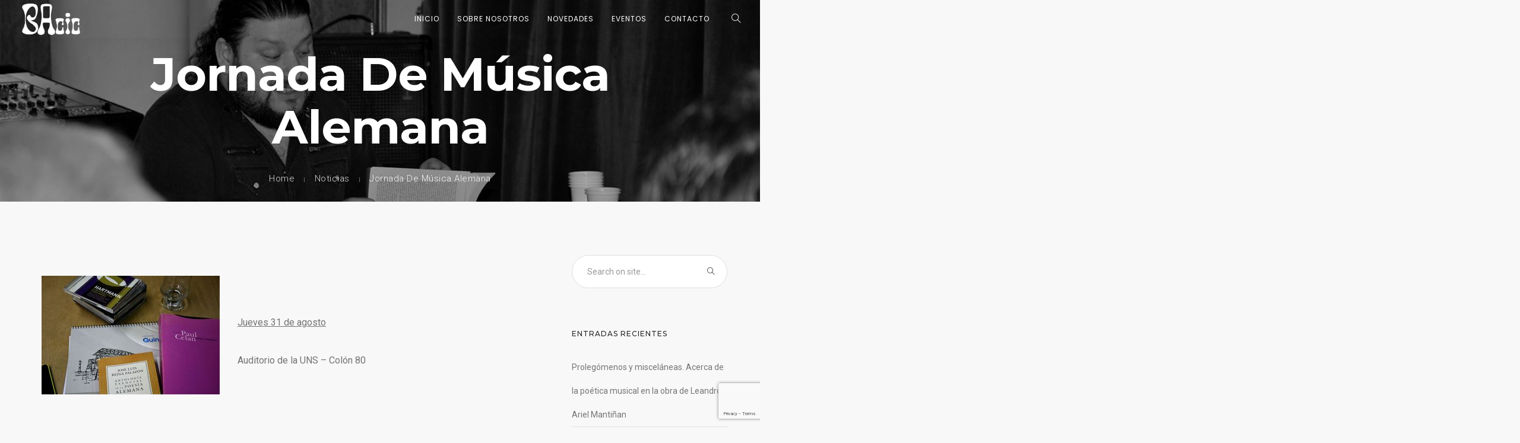

--- FILE ---
content_type: text/html; charset=UTF-8
request_url: https://bahiactual.org/2017/08/31/jornada-de-musica-alemana/
body_size: 67683
content:
<!doctype html>
<html lang="es">
<head>
	<meta charset="UTF-8">
	<meta name="viewport" content="width=device-width, initial-scale=1.0">
	<link rel="pingback" href="https://bahiactual.org/xmlrpc.php" />
	<meta name='robots' content='index, follow, max-image-preview:large, max-snippet:-1, max-video-preview:-1' />
	<style>img:is([sizes="auto" i], [sizes^="auto," i]) { contain-intrinsic-size: 3000px 1500px }</style>
	
	<!-- This site is optimized with the Yoast SEO plugin v26.7 - https://yoast.com/wordpress/plugins/seo/ -->
	<title>Jornada de música alemana - Bahía Actual</title>
	<link rel="canonical" href="https://bahiactual.org/2017/08/31/jornada-de-musica-alemana/" />
	<meta property="og:locale" content="es_ES" />
	<meta property="og:type" content="article" />
	<meta property="og:title" content="Jornada de música alemana - Bahía Actual" />
	<meta property="og:description" content="Jueves 31 de agosto Auditorio de la UNS &#8211; Colón 80 &nbsp; 18 hs Conferencia..." />
	<meta property="og:url" content="https://bahiactual.org/2017/08/31/jornada-de-musica-alemana/" />
	<meta property="og:site_name" content="Bahía Actual" />
	<meta property="article:published_time" content="2017-08-31T15:26:53+00:00" />
	<meta property="article:modified_time" content="2018-10-13T19:52:40+00:00" />
	<meta property="og:image" content="https://bahiactual.org/wp-content/uploads/2017/08/Jornada-de-musica-alemana.jpg" />
	<meta property="og:image:width" content="1200" />
	<meta property="og:image:height" content="800" />
	<meta property="og:image:type" content="image/jpeg" />
	<meta name="author" content="BACIC" />
	<meta name="twitter:card" content="summary_large_image" />
	<meta name="twitter:label1" content="Escrito por" />
	<meta name="twitter:data1" content="BACIC" />
	<script type="application/ld+json" class="yoast-schema-graph">{"@context":"https://schema.org","@graph":[{"@type":"Article","@id":"https://bahiactual.org/2017/08/31/jornada-de-musica-alemana/#article","isPartOf":{"@id":"https://bahiactual.org/2017/08/31/jornada-de-musica-alemana/"},"author":{"name":"BACIC","@id":"https://bahiactual.org/#/schema/person/bc40dcdf5756f40fed9831a7bd4d4ede"},"headline":"Jornada de música alemana","datePublished":"2017-08-31T15:26:53+00:00","dateModified":"2018-10-13T19:52:40+00:00","mainEntityOfPage":{"@id":"https://bahiactual.org/2017/08/31/jornada-de-musica-alemana/"},"wordCount":96,"image":{"@id":"https://bahiactual.org/2017/08/31/jornada-de-musica-alemana/#primaryimage"},"thumbnailUrl":"https://bahiactual.org/wp-content/uploads/2017/08/Jornada-de-musica-alemana.jpg","keywords":["2017","Adagio","Andrea Zanzer","Caprichos sobre Cervantes; 1 Don Quijote - 2 Sancho Panza","Gustavo Kamerbeek","Ignacio Ares","In Freundschaft","Jornada de música alemana","Luciano Pippig","Paolo Miserocchi","Sonata Op. 11 n°1; I y II"],"articleSection":["2017"],"inLanguage":"es"},{"@type":"WebPage","@id":"https://bahiactual.org/2017/08/31/jornada-de-musica-alemana/","url":"https://bahiactual.org/2017/08/31/jornada-de-musica-alemana/","name":"Jornada de música alemana - Bahía Actual","isPartOf":{"@id":"https://bahiactual.org/#website"},"primaryImageOfPage":{"@id":"https://bahiactual.org/2017/08/31/jornada-de-musica-alemana/#primaryimage"},"image":{"@id":"https://bahiactual.org/2017/08/31/jornada-de-musica-alemana/#primaryimage"},"thumbnailUrl":"https://bahiactual.org/wp-content/uploads/2017/08/Jornada-de-musica-alemana.jpg","datePublished":"2017-08-31T15:26:53+00:00","dateModified":"2018-10-13T19:52:40+00:00","author":{"@id":"https://bahiactual.org/#/schema/person/bc40dcdf5756f40fed9831a7bd4d4ede"},"breadcrumb":{"@id":"https://bahiactual.org/2017/08/31/jornada-de-musica-alemana/#breadcrumb"},"inLanguage":"es","potentialAction":[{"@type":"ReadAction","target":["https://bahiactual.org/2017/08/31/jornada-de-musica-alemana/"]}]},{"@type":"ImageObject","inLanguage":"es","@id":"https://bahiactual.org/2017/08/31/jornada-de-musica-alemana/#primaryimage","url":"https://bahiactual.org/wp-content/uploads/2017/08/Jornada-de-musica-alemana.jpg","contentUrl":"https://bahiactual.org/wp-content/uploads/2017/08/Jornada-de-musica-alemana.jpg","width":1200,"height":800},{"@type":"BreadcrumbList","@id":"https://bahiactual.org/2017/08/31/jornada-de-musica-alemana/#breadcrumb","itemListElement":[{"@type":"ListItem","position":1,"name":"Portada","item":"https://bahiactual.org/"},{"@type":"ListItem","position":2,"name":"Novedades","item":"https://bahiactual.org/novedades/"},{"@type":"ListItem","position":3,"name":"Jornada de música alemana"}]},{"@type":"WebSite","@id":"https://bahiactual.org/#website","url":"https://bahiactual.org/","name":"Bahía Actual","description":"Centro de Interpretación y Creación","potentialAction":[{"@type":"SearchAction","target":{"@type":"EntryPoint","urlTemplate":"https://bahiactual.org/?s={search_term_string}"},"query-input":{"@type":"PropertyValueSpecification","valueRequired":true,"valueName":"search_term_string"}}],"inLanguage":"es"},{"@type":"Person","@id":"https://bahiactual.org/#/schema/person/bc40dcdf5756f40fed9831a7bd4d4ede","name":"BACIC","image":{"@type":"ImageObject","inLanguage":"es","@id":"https://bahiactual.org/#/schema/person/image/","url":"https://secure.gravatar.com/avatar/c90b14505b14495ee05e03873ffcc539ec3b9e276c3f2fcd980054afec20db52?s=96&d=mm&r=g","contentUrl":"https://secure.gravatar.com/avatar/c90b14505b14495ee05e03873ffcc539ec3b9e276c3f2fcd980054afec20db52?s=96&d=mm&r=g","caption":"BACIC"},"url":"https://bahiactual.org/author/bacic/"}]}</script>
	<!-- / Yoast SEO plugin. -->


<link rel='dns-prefetch' href='//fonts.googleapis.com' />
<link rel="alternate" type="application/rss+xml" title="Bahía Actual &raquo; Feed" href="https://bahiactual.org/feed/" />
<link rel="alternate" type="application/rss+xml" title="Bahía Actual &raquo; Feed de los comentarios" href="https://bahiactual.org/comments/feed/" />
<script type="text/javascript">
/* <![CDATA[ */
window._wpemojiSettings = {"baseUrl":"https:\/\/s.w.org\/images\/core\/emoji\/16.0.1\/72x72\/","ext":".png","svgUrl":"https:\/\/s.w.org\/images\/core\/emoji\/16.0.1\/svg\/","svgExt":".svg","source":{"concatemoji":"https:\/\/bahiactual.org\/wp-includes\/js\/wp-emoji-release.min.js?ver=6.8.3"}};
/*! This file is auto-generated */
!function(s,n){var o,i,e;function c(e){try{var t={supportTests:e,timestamp:(new Date).valueOf()};sessionStorage.setItem(o,JSON.stringify(t))}catch(e){}}function p(e,t,n){e.clearRect(0,0,e.canvas.width,e.canvas.height),e.fillText(t,0,0);var t=new Uint32Array(e.getImageData(0,0,e.canvas.width,e.canvas.height).data),a=(e.clearRect(0,0,e.canvas.width,e.canvas.height),e.fillText(n,0,0),new Uint32Array(e.getImageData(0,0,e.canvas.width,e.canvas.height).data));return t.every(function(e,t){return e===a[t]})}function u(e,t){e.clearRect(0,0,e.canvas.width,e.canvas.height),e.fillText(t,0,0);for(var n=e.getImageData(16,16,1,1),a=0;a<n.data.length;a++)if(0!==n.data[a])return!1;return!0}function f(e,t,n,a){switch(t){case"flag":return n(e,"\ud83c\udff3\ufe0f\u200d\u26a7\ufe0f","\ud83c\udff3\ufe0f\u200b\u26a7\ufe0f")?!1:!n(e,"\ud83c\udde8\ud83c\uddf6","\ud83c\udde8\u200b\ud83c\uddf6")&&!n(e,"\ud83c\udff4\udb40\udc67\udb40\udc62\udb40\udc65\udb40\udc6e\udb40\udc67\udb40\udc7f","\ud83c\udff4\u200b\udb40\udc67\u200b\udb40\udc62\u200b\udb40\udc65\u200b\udb40\udc6e\u200b\udb40\udc67\u200b\udb40\udc7f");case"emoji":return!a(e,"\ud83e\udedf")}return!1}function g(e,t,n,a){var r="undefined"!=typeof WorkerGlobalScope&&self instanceof WorkerGlobalScope?new OffscreenCanvas(300,150):s.createElement("canvas"),o=r.getContext("2d",{willReadFrequently:!0}),i=(o.textBaseline="top",o.font="600 32px Arial",{});return e.forEach(function(e){i[e]=t(o,e,n,a)}),i}function t(e){var t=s.createElement("script");t.src=e,t.defer=!0,s.head.appendChild(t)}"undefined"!=typeof Promise&&(o="wpEmojiSettingsSupports",i=["flag","emoji"],n.supports={everything:!0,everythingExceptFlag:!0},e=new Promise(function(e){s.addEventListener("DOMContentLoaded",e,{once:!0})}),new Promise(function(t){var n=function(){try{var e=JSON.parse(sessionStorage.getItem(o));if("object"==typeof e&&"number"==typeof e.timestamp&&(new Date).valueOf()<e.timestamp+604800&&"object"==typeof e.supportTests)return e.supportTests}catch(e){}return null}();if(!n){if("undefined"!=typeof Worker&&"undefined"!=typeof OffscreenCanvas&&"undefined"!=typeof URL&&URL.createObjectURL&&"undefined"!=typeof Blob)try{var e="postMessage("+g.toString()+"("+[JSON.stringify(i),f.toString(),p.toString(),u.toString()].join(",")+"));",a=new Blob([e],{type:"text/javascript"}),r=new Worker(URL.createObjectURL(a),{name:"wpTestEmojiSupports"});return void(r.onmessage=function(e){c(n=e.data),r.terminate(),t(n)})}catch(e){}c(n=g(i,f,p,u))}t(n)}).then(function(e){for(var t in e)n.supports[t]=e[t],n.supports.everything=n.supports.everything&&n.supports[t],"flag"!==t&&(n.supports.everythingExceptFlag=n.supports.everythingExceptFlag&&n.supports[t]);n.supports.everythingExceptFlag=n.supports.everythingExceptFlag&&!n.supports.flag,n.DOMReady=!1,n.readyCallback=function(){n.DOMReady=!0}}).then(function(){return e}).then(function(){var e;n.supports.everything||(n.readyCallback(),(e=n.source||{}).concatemoji?t(e.concatemoji):e.wpemoji&&e.twemoji&&(t(e.twemoji),t(e.wpemoji)))}))}((window,document),window._wpemojiSettings);
/* ]]> */
</script>
<style id='wp-emoji-styles-inline-css' type='text/css'>

	img.wp-smiley, img.emoji {
		display: inline !important;
		border: none !important;
		box-shadow: none !important;
		height: 1em !important;
		width: 1em !important;
		margin: 0 0.07em !important;
		vertical-align: -0.1em !important;
		background: none !important;
		padding: 0 !important;
	}
</style>
<link rel='stylesheet' id='wp-block-library-css' href='https://bahiactual.org/wp-includes/css/dist/block-library/style.min.css?ver=6.8.3' type='text/css' media='all' />
<style id='wp-block-library-theme-inline-css' type='text/css'>
.wp-block-audio :where(figcaption){color:#555;font-size:13px;text-align:center}.is-dark-theme .wp-block-audio :where(figcaption){color:#ffffffa6}.wp-block-audio{margin:0 0 1em}.wp-block-code{border:1px solid #ccc;border-radius:4px;font-family:Menlo,Consolas,monaco,monospace;padding:.8em 1em}.wp-block-embed :where(figcaption){color:#555;font-size:13px;text-align:center}.is-dark-theme .wp-block-embed :where(figcaption){color:#ffffffa6}.wp-block-embed{margin:0 0 1em}.blocks-gallery-caption{color:#555;font-size:13px;text-align:center}.is-dark-theme .blocks-gallery-caption{color:#ffffffa6}:root :where(.wp-block-image figcaption){color:#555;font-size:13px;text-align:center}.is-dark-theme :root :where(.wp-block-image figcaption){color:#ffffffa6}.wp-block-image{margin:0 0 1em}.wp-block-pullquote{border-bottom:4px solid;border-top:4px solid;color:currentColor;margin-bottom:1.75em}.wp-block-pullquote cite,.wp-block-pullquote footer,.wp-block-pullquote__citation{color:currentColor;font-size:.8125em;font-style:normal;text-transform:uppercase}.wp-block-quote{border-left:.25em solid;margin:0 0 1.75em;padding-left:1em}.wp-block-quote cite,.wp-block-quote footer{color:currentColor;font-size:.8125em;font-style:normal;position:relative}.wp-block-quote:where(.has-text-align-right){border-left:none;border-right:.25em solid;padding-left:0;padding-right:1em}.wp-block-quote:where(.has-text-align-center){border:none;padding-left:0}.wp-block-quote.is-large,.wp-block-quote.is-style-large,.wp-block-quote:where(.is-style-plain){border:none}.wp-block-search .wp-block-search__label{font-weight:700}.wp-block-search__button{border:1px solid #ccc;padding:.375em .625em}:where(.wp-block-group.has-background){padding:1.25em 2.375em}.wp-block-separator.has-css-opacity{opacity:.4}.wp-block-separator{border:none;border-bottom:2px solid;margin-left:auto;margin-right:auto}.wp-block-separator.has-alpha-channel-opacity{opacity:1}.wp-block-separator:not(.is-style-wide):not(.is-style-dots){width:100px}.wp-block-separator.has-background:not(.is-style-dots){border-bottom:none;height:1px}.wp-block-separator.has-background:not(.is-style-wide):not(.is-style-dots){height:2px}.wp-block-table{margin:0 0 1em}.wp-block-table td,.wp-block-table th{word-break:normal}.wp-block-table :where(figcaption){color:#555;font-size:13px;text-align:center}.is-dark-theme .wp-block-table :where(figcaption){color:#ffffffa6}.wp-block-video :where(figcaption){color:#555;font-size:13px;text-align:center}.is-dark-theme .wp-block-video :where(figcaption){color:#ffffffa6}.wp-block-video{margin:0 0 1em}:root :where(.wp-block-template-part.has-background){margin-bottom:0;margin-top:0;padding:1.25em 2.375em}
</style>
<style id='classic-theme-styles-inline-css' type='text/css'>
/*! This file is auto-generated */
.wp-block-button__link{color:#fff;background-color:#32373c;border-radius:9999px;box-shadow:none;text-decoration:none;padding:calc(.667em + 2px) calc(1.333em + 2px);font-size:1.125em}.wp-block-file__button{background:#32373c;color:#fff;text-decoration:none}
</style>
<style id='global-styles-inline-css' type='text/css'>
:root{--wp--preset--aspect-ratio--square: 1;--wp--preset--aspect-ratio--4-3: 4/3;--wp--preset--aspect-ratio--3-4: 3/4;--wp--preset--aspect-ratio--3-2: 3/2;--wp--preset--aspect-ratio--2-3: 2/3;--wp--preset--aspect-ratio--16-9: 16/9;--wp--preset--aspect-ratio--9-16: 9/16;--wp--preset--color--black: #000000;--wp--preset--color--cyan-bluish-gray: #abb8c3;--wp--preset--color--white: #ffffff;--wp--preset--color--pale-pink: #f78da7;--wp--preset--color--vivid-red: #cf2e2e;--wp--preset--color--luminous-vivid-orange: #ff6900;--wp--preset--color--luminous-vivid-amber: #fcb900;--wp--preset--color--light-green-cyan: #7bdcb5;--wp--preset--color--vivid-green-cyan: #00d084;--wp--preset--color--pale-cyan-blue: #8ed1fc;--wp--preset--color--vivid-cyan-blue: #0693e3;--wp--preset--color--vivid-purple: #9b51e0;--wp--preset--color--primary-color: #3897f0;--wp--preset--color--dark-color: #252525;--wp--preset--color--warning-color: #f05660;--wp--preset--color--success-color: #6abaf7;--wp--preset--color--hot-color: #f96f39;--wp--preset--gradient--vivid-cyan-blue-to-vivid-purple: linear-gradient(135deg,rgba(6,147,227,1) 0%,rgb(155,81,224) 100%);--wp--preset--gradient--light-green-cyan-to-vivid-green-cyan: linear-gradient(135deg,rgb(122,220,180) 0%,rgb(0,208,130) 100%);--wp--preset--gradient--luminous-vivid-amber-to-luminous-vivid-orange: linear-gradient(135deg,rgba(252,185,0,1) 0%,rgba(255,105,0,1) 100%);--wp--preset--gradient--luminous-vivid-orange-to-vivid-red: linear-gradient(135deg,rgba(255,105,0,1) 0%,rgb(207,46,46) 100%);--wp--preset--gradient--very-light-gray-to-cyan-bluish-gray: linear-gradient(135deg,rgb(238,238,238) 0%,rgb(169,184,195) 100%);--wp--preset--gradient--cool-to-warm-spectrum: linear-gradient(135deg,rgb(74,234,220) 0%,rgb(151,120,209) 20%,rgb(207,42,186) 40%,rgb(238,44,130) 60%,rgb(251,105,98) 80%,rgb(254,248,76) 100%);--wp--preset--gradient--blush-light-purple: linear-gradient(135deg,rgb(255,206,236) 0%,rgb(152,150,240) 100%);--wp--preset--gradient--blush-bordeaux: linear-gradient(135deg,rgb(254,205,165) 0%,rgb(254,45,45) 50%,rgb(107,0,62) 100%);--wp--preset--gradient--luminous-dusk: linear-gradient(135deg,rgb(255,203,112) 0%,rgb(199,81,192) 50%,rgb(65,88,208) 100%);--wp--preset--gradient--pale-ocean: linear-gradient(135deg,rgb(255,245,203) 0%,rgb(182,227,212) 50%,rgb(51,167,181) 100%);--wp--preset--gradient--electric-grass: linear-gradient(135deg,rgb(202,248,128) 0%,rgb(113,206,126) 100%);--wp--preset--gradient--midnight: linear-gradient(135deg,rgb(2,3,129) 0%,rgb(40,116,252) 100%);--wp--preset--font-size--small: 13px;--wp--preset--font-size--medium: 20px;--wp--preset--font-size--large: 36px;--wp--preset--font-size--x-large: 42px;--wp--preset--spacing--20: 0.44rem;--wp--preset--spacing--30: 0.67rem;--wp--preset--spacing--40: 1rem;--wp--preset--spacing--50: 1.5rem;--wp--preset--spacing--60: 2.25rem;--wp--preset--spacing--70: 3.38rem;--wp--preset--spacing--80: 5.06rem;--wp--preset--shadow--natural: 6px 6px 9px rgba(0, 0, 0, 0.2);--wp--preset--shadow--deep: 12px 12px 50px rgba(0, 0, 0, 0.4);--wp--preset--shadow--sharp: 6px 6px 0px rgba(0, 0, 0, 0.2);--wp--preset--shadow--outlined: 6px 6px 0px -3px rgba(255, 255, 255, 1), 6px 6px rgba(0, 0, 0, 1);--wp--preset--shadow--crisp: 6px 6px 0px rgba(0, 0, 0, 1);}:where(.is-layout-flex){gap: 0.5em;}:where(.is-layout-grid){gap: 0.5em;}body .is-layout-flex{display: flex;}.is-layout-flex{flex-wrap: wrap;align-items: center;}.is-layout-flex > :is(*, div){margin: 0;}body .is-layout-grid{display: grid;}.is-layout-grid > :is(*, div){margin: 0;}:where(.wp-block-columns.is-layout-flex){gap: 2em;}:where(.wp-block-columns.is-layout-grid){gap: 2em;}:where(.wp-block-post-template.is-layout-flex){gap: 1.25em;}:where(.wp-block-post-template.is-layout-grid){gap: 1.25em;}.has-black-color{color: var(--wp--preset--color--black) !important;}.has-cyan-bluish-gray-color{color: var(--wp--preset--color--cyan-bluish-gray) !important;}.has-white-color{color: var(--wp--preset--color--white) !important;}.has-pale-pink-color{color: var(--wp--preset--color--pale-pink) !important;}.has-vivid-red-color{color: var(--wp--preset--color--vivid-red) !important;}.has-luminous-vivid-orange-color{color: var(--wp--preset--color--luminous-vivid-orange) !important;}.has-luminous-vivid-amber-color{color: var(--wp--preset--color--luminous-vivid-amber) !important;}.has-light-green-cyan-color{color: var(--wp--preset--color--light-green-cyan) !important;}.has-vivid-green-cyan-color{color: var(--wp--preset--color--vivid-green-cyan) !important;}.has-pale-cyan-blue-color{color: var(--wp--preset--color--pale-cyan-blue) !important;}.has-vivid-cyan-blue-color{color: var(--wp--preset--color--vivid-cyan-blue) !important;}.has-vivid-purple-color{color: var(--wp--preset--color--vivid-purple) !important;}.has-black-background-color{background-color: var(--wp--preset--color--black) !important;}.has-cyan-bluish-gray-background-color{background-color: var(--wp--preset--color--cyan-bluish-gray) !important;}.has-white-background-color{background-color: var(--wp--preset--color--white) !important;}.has-pale-pink-background-color{background-color: var(--wp--preset--color--pale-pink) !important;}.has-vivid-red-background-color{background-color: var(--wp--preset--color--vivid-red) !important;}.has-luminous-vivid-orange-background-color{background-color: var(--wp--preset--color--luminous-vivid-orange) !important;}.has-luminous-vivid-amber-background-color{background-color: var(--wp--preset--color--luminous-vivid-amber) !important;}.has-light-green-cyan-background-color{background-color: var(--wp--preset--color--light-green-cyan) !important;}.has-vivid-green-cyan-background-color{background-color: var(--wp--preset--color--vivid-green-cyan) !important;}.has-pale-cyan-blue-background-color{background-color: var(--wp--preset--color--pale-cyan-blue) !important;}.has-vivid-cyan-blue-background-color{background-color: var(--wp--preset--color--vivid-cyan-blue) !important;}.has-vivid-purple-background-color{background-color: var(--wp--preset--color--vivid-purple) !important;}.has-black-border-color{border-color: var(--wp--preset--color--black) !important;}.has-cyan-bluish-gray-border-color{border-color: var(--wp--preset--color--cyan-bluish-gray) !important;}.has-white-border-color{border-color: var(--wp--preset--color--white) !important;}.has-pale-pink-border-color{border-color: var(--wp--preset--color--pale-pink) !important;}.has-vivid-red-border-color{border-color: var(--wp--preset--color--vivid-red) !important;}.has-luminous-vivid-orange-border-color{border-color: var(--wp--preset--color--luminous-vivid-orange) !important;}.has-luminous-vivid-amber-border-color{border-color: var(--wp--preset--color--luminous-vivid-amber) !important;}.has-light-green-cyan-border-color{border-color: var(--wp--preset--color--light-green-cyan) !important;}.has-vivid-green-cyan-border-color{border-color: var(--wp--preset--color--vivid-green-cyan) !important;}.has-pale-cyan-blue-border-color{border-color: var(--wp--preset--color--pale-cyan-blue) !important;}.has-vivid-cyan-blue-border-color{border-color: var(--wp--preset--color--vivid-cyan-blue) !important;}.has-vivid-purple-border-color{border-color: var(--wp--preset--color--vivid-purple) !important;}.has-vivid-cyan-blue-to-vivid-purple-gradient-background{background: var(--wp--preset--gradient--vivid-cyan-blue-to-vivid-purple) !important;}.has-light-green-cyan-to-vivid-green-cyan-gradient-background{background: var(--wp--preset--gradient--light-green-cyan-to-vivid-green-cyan) !important;}.has-luminous-vivid-amber-to-luminous-vivid-orange-gradient-background{background: var(--wp--preset--gradient--luminous-vivid-amber-to-luminous-vivid-orange) !important;}.has-luminous-vivid-orange-to-vivid-red-gradient-background{background: var(--wp--preset--gradient--luminous-vivid-orange-to-vivid-red) !important;}.has-very-light-gray-to-cyan-bluish-gray-gradient-background{background: var(--wp--preset--gradient--very-light-gray-to-cyan-bluish-gray) !important;}.has-cool-to-warm-spectrum-gradient-background{background: var(--wp--preset--gradient--cool-to-warm-spectrum) !important;}.has-blush-light-purple-gradient-background{background: var(--wp--preset--gradient--blush-light-purple) !important;}.has-blush-bordeaux-gradient-background{background: var(--wp--preset--gradient--blush-bordeaux) !important;}.has-luminous-dusk-gradient-background{background: var(--wp--preset--gradient--luminous-dusk) !important;}.has-pale-ocean-gradient-background{background: var(--wp--preset--gradient--pale-ocean) !important;}.has-electric-grass-gradient-background{background: var(--wp--preset--gradient--electric-grass) !important;}.has-midnight-gradient-background{background: var(--wp--preset--gradient--midnight) !important;}.has-small-font-size{font-size: var(--wp--preset--font-size--small) !important;}.has-medium-font-size{font-size: var(--wp--preset--font-size--medium) !important;}.has-large-font-size{font-size: var(--wp--preset--font-size--large) !important;}.has-x-large-font-size{font-size: var(--wp--preset--font-size--x-large) !important;}
:where(.wp-block-post-template.is-layout-flex){gap: 1.25em;}:where(.wp-block-post-template.is-layout-grid){gap: 1.25em;}
:where(.wp-block-columns.is-layout-flex){gap: 2em;}:where(.wp-block-columns.is-layout-grid){gap: 2em;}
:root :where(.wp-block-pullquote){font-size: 1.5em;line-height: 1.6;}
</style>
<link rel='stylesheet' id='contact-form-7-css' href='https://bahiactual.org/wp-content/plugins/contact-form-7/includes/css/styles.css?ver=6.1.4' type='text/css' media='all' />
<link rel='stylesheet' id='wanium-google-fonts-css' href='https://fonts.googleapis.com/css?family=Roboto%3A400%2C100%2C300%2C400%2C400italic%2C600%2C700%7CMontserrat%3A500%2C100%2C300%2C400%2C400italic%2C600%2C700%7CPoppins%3A400%2C100%2C300%2C400%2C400italic%2C600%2C700%7CPoppins%3A400%2C100%2C300%2C400%2C400italic%2C600%2C700%7CPoppins%3A400%2C100%2C300%2C400%2C400italic%2C600%2C700%7COpen+Sans%3A400&#038;subset=latin%2Clatin-ext&#038;ver=6.8.3' type='text/css' media='all' />
<link rel='stylesheet' id='wanium-libs-css' href='https://bahiactual.org/wp-content/themes/wanium/assets/css/libs.css?ver=6.8.3' type='text/css' media='all' />
<link rel='stylesheet' id='wanium-theme-styles-css' href='https://bahiactual.org/wp-content/uploads/wp-less-cache/wanium-theme-styles.css?ver=1768468130' type='text/css' media='all' />
<link rel='stylesheet' id='wanium-style-css' href='https://bahiactual.org/wp-content/themes/wanium/style.css?ver=6.8.3' type='text/css' media='all' />
<script type="text/javascript" src="https://bahiactual.org/wp-includes/js/jquery/jquery.min.js?ver=3.7.1" id="jquery-core-js"></script>
<script type="text/javascript" src="https://bahiactual.org/wp-includes/js/jquery/jquery-migrate.min.js?ver=3.4.1" id="jquery-migrate-js"></script>
<script></script><link rel="https://api.w.org/" href="https://bahiactual.org/wp-json/" /><link rel="alternate" title="JSON" type="application/json" href="https://bahiactual.org/wp-json/wp/v2/posts/8721" /><link rel="EditURI" type="application/rsd+xml" title="RSD" href="https://bahiactual.org/xmlrpc.php?rsd" />
<meta name="generator" content="WordPress 6.8.3" />
<link rel='shortlink' href='https://bahiactual.org/?p=8721' />
<link rel="alternate" title="oEmbed (JSON)" type="application/json+oembed" href="https://bahiactual.org/wp-json/oembed/1.0/embed?url=https%3A%2F%2Fbahiactual.org%2F2017%2F08%2F31%2Fjornada-de-musica-alemana%2F" />
<link rel="alternate" title="oEmbed (XML)" type="text/xml+oembed" href="https://bahiactual.org/wp-json/oembed/1.0/embed?url=https%3A%2F%2Fbahiactual.org%2F2017%2F08%2F31%2Fjornada-de-musica-alemana%2F&#038;format=xml" />
<meta name="generator" content="Powered by WPBakery Page Builder - drag and drop page builder for WordPress."/>
<link rel="icon" href="https://bahiactual.org/wp-content/uploads/2023/09/logo-BACIC-version-reducida-60x60.png" sizes="32x32" />
<link rel="icon" href="https://bahiactual.org/wp-content/uploads/2023/09/logo-BACIC-version-reducida.png" sizes="192x192" />
<link rel="apple-touch-icon" href="https://bahiactual.org/wp-content/uploads/2023/09/logo-BACIC-version-reducida.png" />
<meta name="msapplication-TileImage" content="https://bahiactual.org/wp-content/uploads/2023/09/logo-BACIC-version-reducida.png" />
<noscript><style> .wpb_animate_when_almost_visible { opacity: 1; }</style></noscript></head>
<body class="wp-singular post-template-default single single-post postid-8721 single-format-standard wp-theme-wanium normal-layout wpb-js-composer js-comp-ver-8.7.2 vc_responsive">
			<div class="nav-container ">
    <nav class="transparent absolute">
        <div class="nav-bar ">
            <div class="module left">
                <a href="https://bahiactual.org/">
                                        <img class="logo logo-light" alt="Bahía Actual" src="//bahiactual.org/wp-content/uploads/2023/10/Logo-bacic-200-blanco-con-margen.png" />
                    <img class="logo logo-dark" alt="Bahía Actual" src="//bahiactual.org/wp-content/uploads/2023/10/Logo-bacic-200-con-margen.png" />
                                    </a>
            </div>
            <div class="module widget-wrap mobile-toggle right visible-sm visible-xs">
                <i class="ti-menu"></i>
            </div>
            <div class="module-group right">
                <div class="module left">
                    <ul id="menu-menu-principal" class="menu"><li id="menu-item-5369"  class="menu-item menu-item-type-post_type menu-item-object-page menu-item-home menu-item-5369"><a href="https://bahiactual.org/">Inicio</a><li id="menu-item-5403"  class="menu-item menu-item-type-custom menu-item-object-custom menu-item-has-children menu-item-5403 has-dropdown"><a href="#">Sobre nosotros</a>
<ul role="menu" class=" subnav">
	<li id="menu-item-5404"  class="menu-item menu-item-type-post_type menu-item-object-page menu-item-5404"><a href="https://bahiactual.org/institucional/">Institucional</a>	<li id="menu-item-5396"  class="menu-item menu-item-type-post_type menu-item-object-page menu-item-5396"><a href="https://bahiactual.org/mision-vision-y-objetivos/">Misión, visión y objetivos</a>	<li id="menu-item-5401"  class="menu-item menu-item-type-post_type menu-item-object-page menu-item-5401"><a href="https://bahiactual.org/marco-conceptual/">Marco conceptual</a></ul>
<li id="menu-item-5575"  class="menu-item menu-item-type-post_type menu-item-object-page current_page_parent menu-item-5575"><a href="https://bahiactual.org/novedades/">Novedades</a><li id="menu-item-8758"  class="menu-item menu-item-type-custom menu-item-object-custom menu-item-has-children menu-item-8758 has-dropdown"><a href="#">Eventos</a>
<ul role="menu" class=" subnav">
	<li id="menu-item-9231"  class="menu-item menu-item-type-post_type menu-item-object-page menu-item-9231"><a href="https://bahiactual.org/2019-2/">2019</a>	<li id="menu-item-9077"  class="menu-item menu-item-type-post_type menu-item-object-page menu-item-9077"><a href="https://bahiactual.org/2018-2/">2018</a>	<li id="menu-item-8736"  class="menu-item menu-item-type-post_type menu-item-object-page menu-item-8736"><a href="https://bahiactual.org/eventos-2017/">2017</a>	<li id="menu-item-8759"  class="menu-item menu-item-type-post_type menu-item-object-page menu-item-8759"><a href="https://bahiactual.org/eventos-2016/">2016</a>	<li id="menu-item-8793"  class="menu-item menu-item-type-post_type menu-item-object-page menu-item-8793"><a href="https://bahiactual.org/eventos-2015/">2015</a>	<li id="menu-item-8797"  class="menu-item menu-item-type-post_type menu-item-object-page menu-item-8797"><a href="https://bahiactual.org/eventos-2014/">2014</a>	<li id="menu-item-8906"  class="menu-item menu-item-type-post_type menu-item-object-page menu-item-8906"><a href="https://bahiactual.org/2013-2/">2013</a>	<li id="menu-item-8912"  class="menu-item menu-item-type-post_type menu-item-object-page menu-item-8912"><a href="https://bahiactual.org/eventos-2012/">2012</a>	<li id="menu-item-8916"  class="menu-item menu-item-type-post_type menu-item-object-page menu-item-8916"><a href="https://bahiactual.org/eventos-2011/">2011</a></ul>
<li id="menu-item-5384"  class="menu-item menu-item-type-post_type menu-item-object-page menu-item-5384"><a href="https://bahiactual.org/contacto/">Contacto</a></ul>                </div>
				<div class="module widget-wrap search-widget-wrap left">
    <div class="search">
        <a href="#" class="modal-fixed-action" data-modal="search-modal"><i class="ti-search"></i></a>
        <span class="title">Search Site</span>
    </div>
    <div class="widget-inner modal-fixed" id="search-modal">
	    <a class="modal-fixed-close hidden-sx text-right" href="#"><i class="ti-close color-white-force ms-text opacity-show"></i></a>
	    <div class="modal-fixed-content">
        	<form class="search-form" method="get" id="searchform" action="https://bahiactual.org/">
	<input type="text" id="s2" class="mb0" name="s" value="" placeholder="Search on site..." autocomplete="off" />
	<input type="submit" value="" class="btn">
</form>	    </div>
    </div>
</div>            </div>
        </div>
    </nav>
</div>	<div class="main-container"><section class="page-title page-title-center image-bg overlay"><div class="background-content"><img class="background-image" alt="page-header" src="https://bahiactual.org/wp-content/uploads/2017/08/Jornada-de-musica-alemana.jpg" /></div>
							<div class="container"><div class="row"><div class="col-sm-12 text-center">
					        	<h1 class="heading-title mb0">Jornada de música alemana</h1>
					        	<p class="lead fade-color mb0"></p>
							</div></div></div><ol class="breadcrumb breadcrumb-style"><li><a href="https://bahiactual.org/" class="home-link" rel="home">Home</a></li><li><a href="https://bahiactual.org/novedades/">Noticias</a></li><li class="active">Jornada de música alemana</li></ol></section><section id="post-8721" class="p0 post-8721 post type-post status-publish format-standard has-post-thumbnail hentry category-44 tag-71 tag-adagio tag-andrea-zanzer tag-caprichos-sobre-cervantes-1-don-quijote-2-sancho-panza tag-gustavo-kamerbeek tag-ignacio-ares tag-in-freundschaft tag-jornada-de-musica-alemana tag-luciano-pippig tag-paolo-miserocchi tag-sonata-op-11-n1-i-y-ii">
        <div class="container">
        <div class="row">
        	<div id="main-content" class="col-md-9 mb-xs-24">
    <div class="post-wrap mb0 overflow-visible">
    <div class="inner-wrap">
        <div class="post-content">
            <p><img fetchpriority="high" decoding="async" class="alignleft size-medium wp-image-8731" src="https://bahiactual.org/wp-content/uploads/2017/08/Jornada-de-Música-Alemana-2-300x200.jpg" alt="" width="300" height="200" srcset="https://bahiactual.org/wp-content/uploads/2017/08/Jornada-de-Música-Alemana-2-300x200.jpg 300w, https://bahiactual.org/wp-content/uploads/2017/08/Jornada-de-Música-Alemana-2.jpg 500w" sizes="(max-width: 300px) 100vw, 300px" /></p>
<p>&nbsp;</p>
<p><u>Jueves 31 de agosto</u></p>
<p>Auditorio de la UNS &#8211; Colón 80</p>
<p>&nbsp;</p>
<p><strong>18 hs</strong> <strong>Conferencia “JUEGO-CRUZADO: Alemania en la música del siglo XX”</strong> a cargo del maestro Luciano Pippig.</p>
<p><iframe src="//www.youtube.com/embed/BlQWXK_WTKI" width="560" height="315" frameborder="0" allowfullscreen="allowfullscreen"></iframe></p>
<p><strong>20 hs</strong> <strong>Concierto</strong></p>
<ul>
<li><strong>In Freundschaft;</strong> clarinete (1977) – Karlheinz Stockhausen (1928 – 2007 Alemania)</li>
<li><strong>Caprichos sobre Cervantes; 1 Don Quijote &#8211; 2 Sancho Panza;</strong> Viola (1968) – Hermann Reutter (1900 – 1985 Alemania) *</li>
<li><strong>Sonata Op. 11 n°1; I y II;</strong> violín y piano (1918) – Paul Hindemith (1895 – 1963 Alemania) *</li>
<li><strong>Adagio;</strong> violín, clarinete y piano (1925) – Alban Berg (1885 – 1935 Austria) *</li>
</ul>
<p><em>*Primera audición en Bahía Blanca</em></p>
<p><img decoding="async" class="alignleft size-large wp-image-8732" src="https://bahiactual.org/wp-content/uploads/2017/08/Jornada-de-musica-alemana-3-1024x647.jpg" alt="" width="1024" height="647" srcset="https://bahiactual.org/wp-content/uploads/2017/08/Jornada-de-musica-alemana-3-1024x647.jpg 1024w, https://bahiactual.org/wp-content/uploads/2017/08/Jornada-de-musica-alemana-3-300x190.jpg 300w, https://bahiactual.org/wp-content/uploads/2017/08/Jornada-de-musica-alemana-3-768x485.jpg 768w, https://bahiactual.org/wp-content/uploads/2017/08/Jornada-de-musica-alemana-3.jpg 1200w" sizes="(max-width: 1024px) 100vw, 1024px" /></p>
<p><u>Violín</u>: Paolo Miserocchi. <u>Viola</u>: Andrea Zanzer. <u>Clarinete</u>: Gustavo Kamerbeek. <u>Piano</u>: Ignacio Ares.</p>
<div class="clearfix"></div>        </div>
    </div>
    <div class="tags"><a href="https://bahiactual.org/tag/2017/" rel="tag">2017</a> <a href="https://bahiactual.org/tag/adagio/" rel="tag">Adagio</a> <a href="https://bahiactual.org/tag/andrea-zanzer/" rel="tag">Andrea Zanzer</a> <a href="https://bahiactual.org/tag/caprichos-sobre-cervantes-1-don-quijote-2-sancho-panza/" rel="tag">Caprichos sobre Cervantes; 1 Don Quijote - 2 Sancho Panza</a> <a href="https://bahiactual.org/tag/gustavo-kamerbeek/" rel="tag">Gustavo Kamerbeek</a> <a href="https://bahiactual.org/tag/ignacio-ares/" rel="tag">Ignacio Ares</a> <a href="https://bahiactual.org/tag/in-freundschaft/" rel="tag">In Freundschaft</a> <a href="https://bahiactual.org/tag/jornada-de-musica-alemana/" rel="tag">Jornada de música alemana</a> <a href="https://bahiactual.org/tag/luciano-pippig/" rel="tag">Luciano Pippig</a> <a href="https://bahiactual.org/tag/paolo-miserocchi/" rel="tag">Paolo Miserocchi</a> <a href="https://bahiactual.org/tag/sonata-op-11-n1-i-y-ii/" rel="tag">Sonata Op. 11 n°1; I y II</a></div>
        <div class="mt32">
        <div class="entry-data entry-data-big mb30">
	<figure class="entry-data-author">
		<img alt='' src='https://secure.gravatar.com/avatar/c90b14505b14495ee05e03873ffcc539ec3b9e276c3f2fcd980054afec20db52?s=70&#038;d=mm&#038;r=g' srcset='https://secure.gravatar.com/avatar/c90b14505b14495ee05e03873ffcc539ec3b9e276c3f2fcd980054afec20db52?s=140&#038;d=mm&#038;r=g 2x' class='avatar avatar-70 photo' height='70' width='70' loading='lazy' decoding='async'/>	</figure>
	<div class="entry-data-summary">
		<span class="inline-block author-name mb3"><a href="https://bahiactual.org/author/bacic/" title="Entradas de BACIC" rel="author">BACIC</a></span>
		<div class="display-block mb3">
					</div>
		<p>View more posts by <a href="https://bahiactual.org/author/bacic/" title="Entradas de BACIC" rel="author">BACIC</a></p>
				<ul class="list-inline social-list mt10 primary-social">
																																	                 
        </ul>
	</div>
</div>    </div>
        <div class="mt16 pb48 overflow-hidden">
        <div class="pull-left">
                    <div class="tlg-likes-button static-icon inline-block btn btn-rounded btn-sm-sm btn-style-gray">
        	<a href="#" class="tlg-likes" id="tlg-likes-8721" title="Love this">
        		<i class="ti-heart"></i><span class="like-share-name">0<span> like</span></span>        	</a>
        </div>
                                <div class="btn btn-rounded btn-sm-sm btn-min-width btn-style-gray static-icon">
                                <span>Comentarios desactivados<span class="screen-reader-text"> en Jornada de música alemana</span></span>                            </div>
                    </div>
        <div class="pull-right"><div class="ssc-share-wrap">
    <div class="clearfix relative">
        <a href="#" class="ssc-share-toogle">
            <i class="ti-share"></i>
            <span class="like-share-name">Share</span>
        </a>
        <ul class="ssc-share-group">
            <li class="facebook-ssc-share" id="facebook-ssc"><a class="btn btn-rounded btn-sm-sm btn-style-facebook ti-facebook" rel="nofollow" href="https://www.facebook.com/sharer.php?u=https%3A%2F%2Fbahiactual.org%2F2017%2F08%2F31%2Fjornada-de-musica-alemana%2F&amp;t=Jornada+de+m%C3%BAsica+alemana"><span id="facebook-count">0</span></a></li>
            <li class="twitter-ssc-share" id="twitter-ssc"><a class="btn btn-rounded btn-sm-sm btn-style-twitter ti-twitter-alt" rel="nofollow" href="https://twitter.com/share?text=Jornada+de+m%C3%BAsica+alemana&amp;url=https%3A%2F%2Fbahiactual.org%2F2017%2F08%2F31%2Fjornada-de-musica-alemana%2F"><span id="twitter-count">0</span></a></li>
            <li class="googleplus-ssc-share" id="googleplus-ssc"><a class="btn btn-rounded btn-sm-sm btn-style-google ti-google" rel="nofollow" href="https://plus.google.com/share?url=https%3A%2F%2Fbahiactual.org%2F2017%2F08%2F31%2Fjornada-de-musica-alemana%2F"><span id="googleplus-count">0</span></a></li>
            <li class="linkedin-ssc-share" id="linkedin-ssc"><a class="btn btn-rounded btn-sm-sm btn-style-linkedin ti-linkedin" rel="nofollow" href="https://www.linkedin.com/shareArticle?mini=true&amp;url=https%3A%2F%2Fbahiactual.org%2F2017%2F08%2F31%2Fjornada-de-musica-alemana%2F&amp;title=Jornada+de+m%C3%BAsica+alemana&amp;source=https://bahiactual.org/"><span id="linkedin-count">0</span></a></li>
            <li class="pinterest-ssc-share" id="pinterest-ssc"><a class="btn btn-rounded btn-sm-sm btn-style-pinterest ti-pinterest" rel="nofollow" href="https://pinterest.com/pin/create/bookmarklet/?url=https%3A%2F%2Fbahiactual.org%2F2017%2F08%2F31%2Fjornada-de-musica-alemana%2F&amp;media=https://bahiactual.org/wp-content/uploads/2017/08/Jornada-de-musica-alemana.jpg&amp;description=Jornada+de+m%C3%BAsica+alemana"><span id="pinterest-count">0</span></a></li>
        </ul>
    </div>
</div></div>
    </div>
</div>
            <div class="mt30">
                <h3 class="related-title">You may also like</h3>
                <div class="related-blog grid-blog row mb48">
                                        <div class="col-sm-4 col-xs-12 mb32 mb-xs-24">
                        <div class="boxed-intro overflow-hidden bg-white heavy-shadow zoom-hover">
                <div class="intro-image overflow-hidden relative">
                <a href="https://bahiactual.org/2017/09/03/conferencia-y-concierto-c-saitta-percusion/">
                                            <img width="600" height="450" src="https://bahiactual.org/wp-content/uploads/2018/10/Concierto-600x450.jpg" class="attachment-wanium_grid size-wanium_grid wp-post-image" alt="" decoding="async" loading="lazy" srcset="https://bahiactual.org/wp-content/uploads/2018/10/Concierto-600x450.jpg 600w, https://bahiactual.org/wp-content/uploads/2018/10/Concierto-960x720.jpg 960w" sizes="auto, (max-width: 600px) 100vw, 600px" />                                                        </a>
            </div>
                <div class="intro-content">
            <div class="widgetsubtitle mb16"><span class="inline-block inline-cat"><a href="https://bahiactual.org/category/sin-categoria/2017/" rel="category tag">2017</a></span></div>
            <a href="https://bahiactual.org/2017/09/03/conferencia-y-concierto-c-saitta-percusion/">
                <h5 class="widgettitle dark-color mb16">Conferencia y Concierto &#8211; C.Saitta / Percusión</h5>            </a>
            <p>Domingo 3 de septiembre Teatro Municipal de Bahía Blanca – Alsina 425 Sala Payró 18 hs&#8230;</p>
            <div class="entry-meta mb8 mt-xs-32 border-top overflow-hidden">
                                    <span class="inline-block widgetsubtitle">by <a href="https://bahiactual.org/author/bacic/" title="Entradas de BACIC" rel="author">BACIC</a></span>
                                                        <div class="tlg-likes-button static-icon inline-block tlg-likes-normal">
        	<a href="#" class="tlg-likes" id="tlg-likes-8750" title="Love this">
        		<i class="ti-heart"></i><span class="like-share-name">0<span> like</span></span>        	</a>
        </div>
                    </div>
        </div>
        </div>                    </div>
                                        <div class="col-sm-4 col-xs-12 mb32 mb-xs-24">
                        <div class="boxed-intro overflow-hidden bg-white heavy-shadow zoom-hover">
                <div class="intro-image overflow-hidden relative">
                <a href="https://bahiactual.org/2016/08/27/conferencia-y-concierto-stravinsky-hindemith-y-varese/">
                                            <img width="600" height="450" src="https://bahiactual.org/wp-content/uploads/2018/10/Portada-concierto-600x450.jpg" class="attachment-wanium_grid size-wanium_grid wp-post-image" alt="" decoding="async" loading="lazy" srcset="https://bahiactual.org/wp-content/uploads/2018/10/Portada-concierto-600x450.jpg 600w, https://bahiactual.org/wp-content/uploads/2018/10/Portada-concierto-960x720.jpg 960w" sizes="auto, (max-width: 600px) 100vw, 600px" />                                                        </a>
            </div>
                <div class="intro-content">
            <div class="widgetsubtitle mb16"><span class="inline-block inline-cat"><a href="https://bahiactual.org/category/sin-categoria/2016/" rel="category tag">2016</a></span></div>
            <a href="https://bahiactual.org/2016/08/27/conferencia-y-concierto-stravinsky-hindemith-y-varese/">
                <h5 class="widgettitle dark-color mb16">Conferencia y concierto «Stravinsky, Hindemith y Varése»</h5>            </a>
            <p>Sábado 27 de Agosto 19hs. &#8211; Sala Payró del Teatro Municipal Conferencia (Hindemith, Stravinsky, Varese) A&#8230;</p>
            <div class="entry-meta mb8 mt-xs-32 border-top overflow-hidden">
                                    <span class="inline-block widgetsubtitle">by <a href="https://bahiactual.org/author/bacic/" title="Entradas de BACIC" rel="author">BACIC</a></span>
                                                        <div class="tlg-likes-button static-icon inline-block tlg-likes-normal">
        	<a href="#" class="tlg-likes" id="tlg-likes-8771" title="Love this">
        		<i class="ti-heart"></i><span class="like-share-name">0<span> like</span></span>        	</a>
        </div>
                    </div>
        </div>
        </div>                    </div>
                                        <div class="col-sm-4 col-xs-12 mb32 mb-xs-24">
                        <div class="boxed-intro overflow-hidden bg-white heavy-shadow zoom-hover">
                <div class="intro-image overflow-hidden relative">
                <a href="https://bahiactual.org/2014/08/16/tercer-concierto/">
                                            <img width="600" height="450" src="https://bahiactual.org/wp-content/uploads/2018/10/Portada-tercer-concierto-600x450.jpg" class="attachment-wanium_grid size-wanium_grid wp-post-image" alt="" decoding="async" loading="lazy" srcset="https://bahiactual.org/wp-content/uploads/2018/10/Portada-tercer-concierto-600x450.jpg 600w, https://bahiactual.org/wp-content/uploads/2018/10/Portada-tercer-concierto-960x720.jpg 960w" sizes="auto, (max-width: 600px) 100vw, 600px" />                                                        </a>
            </div>
                <div class="intro-content">
            <div class="widgetsubtitle mb16"><span class="inline-block inline-cat"><a href="https://bahiactual.org/category/sin-categoria/2014/" rel="category tag">2014</a></span></div>
            <a href="https://bahiactual.org/2014/08/16/tercer-concierto/">
                <h5 class="widgettitle dark-color mb16">Tercer concierto</h5>            </a>
            <p>Sábado 16 de Agosto Sala principal del Teatro Municipal 21hs. &#8211; Concierto III: Concierto de cierre,&#8230;</p>
            <div class="entry-meta mb8 mt-xs-32 border-top overflow-hidden">
                                    <span class="inline-block widgetsubtitle">by <a href="https://bahiactual.org/author/bacic/" title="Entradas de BACIC" rel="author">BACIC</a></span>
                                                        <div class="tlg-likes-button static-icon inline-block tlg-likes-normal">
        	<a href="#" class="tlg-likes" id="tlg-likes-8808" title="Love this">
        		<i class="ti-heart"></i><span class="like-share-name">0<span> like</span></span>        	</a>
        </div>
                    </div>
        </div>
        </div>                    </div>
                                    </div>
            </div>
<div class="comments" id="comments">
    		<p class="no-comments">Comments are closed.</p>
	</div></div>
<div id="sidebar" class="col-md-3 hidden-sm-xs">
	<div id="search-2" class="widget widget_search"><form class="search-form" method="get" id="searchform" action="https://bahiactual.org/">
	<input type="text" id="s2" class="mb0" name="s" value="" placeholder="Search on site..." autocomplete="off" />
	<input type="submit" value="" class="btn">
</form></div>
		<div id="recent-posts-2" class="widget widget_recent_entries">
		<h6 class="title">Entradas recientes</h6>
		<ul>
											<li>
					<a href="https://bahiactual.org/2023/10/03/prolegomenos-y-miscelaneas-acerca-de-la-poetica-musical-en-la-obra-de-leandro-ariel-mantinan/">Prolegómenos y misceláneas. Acerca de la poética musical en la obra de Leandro Ariel Mantiñan</a>
									</li>
											<li>
					<a href="https://bahiactual.org/2019/09/24/bahia-actual-9na-edicion/">Bahía Actual 9na edición</a>
									</li>
											<li>
					<a href="https://bahiactual.org/2019/04/30/aspectos-relevantes-en-las-obras-de-julia-abad-un-acercamiento-al-minimalismo/">Aspectos relevantes en las obras de Julia Abad: un acercamiento al minimalismo</a>
									</li>
											<li>
					<a href="https://bahiactual.org/2019/04/11/concierto-final-bahia-actual-2018/">Concierto final Bahía Actual 2018</a>
									</li>
											<li>
					<a href="https://bahiactual.org/2019/04/11/mesa-redonda-con-artistas-del-concierto-de-cierre/">Mesa Redonda con artistas del concierto de cierre</a>
									</li>
					</ul>

		</div><div id="categories-2" class="widget widget_categories"><h6 class="title">Categorías</h6>
			<ul>
					<li class="cat-item cat-item-245"><a href="https://bahiactual.org/category/sin-categoria/2011/">2011</a>
</li>
	<li class="cat-item cat-item-244"><a href="https://bahiactual.org/category/sin-categoria/2012/">2012</a>
</li>
	<li class="cat-item cat-item-243"><a href="https://bahiactual.org/category/sin-categoria/2013/">2013</a>
</li>
	<li class="cat-item cat-item-41"><a href="https://bahiactual.org/category/sin-categoria/2014/">2014</a>
</li>
	<li class="cat-item cat-item-42"><a href="https://bahiactual.org/category/sin-categoria/2015/">2015</a>
</li>
	<li class="cat-item cat-item-43"><a href="https://bahiactual.org/category/sin-categoria/2016/">2016</a>
</li>
	<li class="cat-item cat-item-44"><a href="https://bahiactual.org/category/sin-categoria/2017/">2017</a>
</li>
	<li class="cat-item cat-item-45"><a href="https://bahiactual.org/category/sin-categoria/2018/">2018</a>
</li>
	<li class="cat-item cat-item-345"><a href="https://bahiactual.org/category/sin-categoria/2019/">2019</a>
</li>
	<li class="cat-item cat-item-349"><a href="https://bahiactual.org/category/entrevistas/">Entrevistas</a>
</li>
	<li class="cat-item cat-item-33"><a href="https://bahiactual.org/category/eventos/">Eventos</a>
</li>
	<li class="cat-item cat-item-17"><a href="https://bahiactual.org/category/novedades/">Novedades</a>
</li>
	<li class="cat-item cat-item-277"><a href="https://bahiactual.org/category/resenas/">Reseñas</a>
</li>
	<li class="cat-item cat-item-1"><a href="https://bahiactual.org/category/sin-categoria/">Sin categoría</a>
</li>
			</ul>

			</div><div id="tag_cloud-1" class="widget widget_tag_cloud"><h6 class="title">Tags</h6><div class="tagcloud"><a href="https://bahiactual.org/tag/2014/" class="tag-cloud-link tag-link-48 tag-link-position-1" style="font-size: 8pt;" aria-label="2014 (2 elementos)">2014</a>
<a href="https://bahiactual.org/tag/2017/" class="tag-cloud-link tag-link-71 tag-link-position-2" style="font-size: 8pt;" aria-label="2017 (2 elementos)">2017</a>
<a href="https://bahiactual.org/tag/alberto-carranza/" class="tag-cloud-link tag-link-192 tag-link-position-3" style="font-size: 13.5pt;" aria-label="Alberto Carranza (4 elementos)">Alberto Carranza</a>
<a href="https://bahiactual.org/tag/alberto-ginastera/" class="tag-cloud-link tag-link-224 tag-link-position-4" style="font-size: 8pt;" aria-label="Alberto Ginastera (2 elementos)">Alberto Ginastera</a>
<a href="https://bahiactual.org/tag/amores-i-ii-iii-iv/" class="tag-cloud-link tag-link-98 tag-link-position-5" style="font-size: 8pt;" aria-label="Amores; I – II – III - IV (2 elementos)">Amores; I – II – III - IV</a>
<a href="https://bahiactual.org/tag/ana-minones/" class="tag-cloud-link tag-link-163 tag-link-position-6" style="font-size: 8pt;" aria-label="Ana Miñones (2 elementos)">Ana Miñones</a>
<a href="https://bahiactual.org/tag/carmelo-saitta/" class="tag-cloud-link tag-link-91 tag-link-position-7" style="font-size: 8pt;" aria-label="Carmelo Saitta (2 elementos)">Carmelo Saitta</a>
<a href="https://bahiactual.org/tag/clase-magistral/" class="tag-cloud-link tag-link-67 tag-link-position-8" style="font-size: 8pt;" aria-label="Clase magistral (2 elementos)">Clase magistral</a>
<a href="https://bahiactual.org/tag/concierto/" class="tag-cloud-link tag-link-130 tag-link-position-9" style="font-size: 8pt;" aria-label="concierto (2 elementos)">concierto</a>
<a href="https://bahiactual.org/tag/conferencia/" class="tag-cloud-link tag-link-129 tag-link-position-10" style="font-size: 8pt;" aria-label="conferencia (2 elementos)">conferencia</a>
<a href="https://bahiactual.org/tag/coro/" class="tag-cloud-link tag-link-36 tag-link-position-11" style="font-size: 8pt;" aria-label="coro (2 elementos)">coro</a>
<a href="https://bahiactual.org/tag/diego-casoni/" class="tag-cloud-link tag-link-169 tag-link-position-12" style="font-size: 8pt;" aria-label="Diego Casoni (2 elementos)">Diego Casoni</a>
<a href="https://bahiactual.org/tag/eduardo-gonzalez-martinez/" class="tag-cloud-link tag-link-326 tag-link-position-13" style="font-size: 8pt;" aria-label="Eduardo González Martínez (2 elementos)">Eduardo González Martínez</a>
<a href="https://bahiactual.org/tag/federico-nunez/" class="tag-cloud-link tag-link-142 tag-link-position-14" style="font-size: 8pt;" aria-label="Federico Núñez (2 elementos)">Federico Núñez</a>
<a href="https://bahiactual.org/tag/franco-rapetti/" class="tag-cloud-link tag-link-83 tag-link-position-15" style="font-size: 8pt;" aria-label="Franco Rapetti (2 elementos)">Franco Rapetti</a>
<a href="https://bahiactual.org/tag/gabriel-brana/" class="tag-cloud-link tag-link-105 tag-link-position-16" style="font-size: 11pt;" aria-label="Gabriel Braña (3 elementos)">Gabriel Braña</a>
<a href="https://bahiactual.org/tag/gaston-ares/" class="tag-cloud-link tag-link-49 tag-link-position-17" style="font-size: 15.5pt;" aria-label="gaston ares (5 elementos)">gaston ares</a>
<a href="https://bahiactual.org/tag/giacinto-scelsi/" class="tag-cloud-link tag-link-121 tag-link-position-18" style="font-size: 11pt;" aria-label="Giacinto Scelsi (3 elementos)">Giacinto Scelsi</a>
<a href="https://bahiactual.org/tag/ignacio-ares/" class="tag-cloud-link tag-link-79 tag-link-position-19" style="font-size: 8pt;" aria-label="Ignacio Ares (2 elementos)">Ignacio Ares</a>
<a href="https://bahiactual.org/tag/igor-stravinsky/" class="tag-cloud-link tag-link-136 tag-link-position-20" style="font-size: 8pt;" aria-label="Igor Stravinsky (2 elementos)">Igor Stravinsky</a>
<a href="https://bahiactual.org/tag/javier-logioia-orbe/" class="tag-cloud-link tag-link-287 tag-link-position-21" style="font-size: 8pt;" aria-label="Javier Logioia Orbe (2 elementos)">Javier Logioia Orbe</a>
<a href="https://bahiactual.org/tag/jornada-de-musica-alemana/" class="tag-cloud-link tag-link-69 tag-link-position-22" style="font-size: 8pt;" aria-label="Jornada de música alemana (2 elementos)">Jornada de música alemana</a>
<a href="https://bahiactual.org/tag/julian-macedo/" class="tag-cloud-link tag-link-82 tag-link-position-23" style="font-size: 8pt;" aria-label="Julián Macedo (2 elementos)">Julián Macedo</a>
<a href="https://bahiactual.org/tag/leandro-mantinan/" class="tag-cloud-link tag-link-108 tag-link-position-24" style="font-size: 15.5pt;" aria-label="Leandro Mantiñán (5 elementos)">Leandro Mantiñán</a>
<a href="https://bahiactual.org/tag/leve-ausencia/" class="tag-cloud-link tag-link-191 tag-link-position-25" style="font-size: 11pt;" aria-label="Leve ausencia (3 elementos)">Leve ausencia</a>
<a href="https://bahiactual.org/tag/luciano-pippig/" class="tag-cloud-link tag-link-70 tag-link-position-26" style="font-size: 11pt;" aria-label="Luciano Pippig (3 elementos)">Luciano Pippig</a>
<a href="https://bahiactual.org/tag/luis-ormeno/" class="tag-cloud-link tag-link-195 tag-link-position-27" style="font-size: 8pt;" aria-label="Luís Ormeño (2 elementos)">Luís Ormeño</a>
<a href="https://bahiactual.org/tag/maknongan/" class="tag-cloud-link tag-link-196 tag-link-position-28" style="font-size: 8pt;" aria-label="Maknongan (2 elementos)">Maknongan</a>
<a href="https://bahiactual.org/tag/marianela-calleja/" class="tag-cloud-link tag-link-228 tag-link-position-29" style="font-size: 11pt;" aria-label="marianela calleja (3 elementos)">marianela calleja</a>
<a href="https://bahiactual.org/tag/mariano-etkin/" class="tag-cloud-link tag-link-187 tag-link-position-30" style="font-size: 8pt;" aria-label="Mariano Etkin (2 elementos)">Mariano Etkin</a>
<a href="https://bahiactual.org/tag/mario-mary/" class="tag-cloud-link tag-link-109 tag-link-position-31" style="font-size: 8pt;" aria-label="Mario Mary (2 elementos)">Mario Mary</a>
<a href="https://bahiactual.org/tag/martin-devoto/" class="tag-cloud-link tag-link-175 tag-link-position-32" style="font-size: 8pt;" aria-label="Martín Devoto (2 elementos)">Martín Devoto</a>
<a href="https://bahiactual.org/tag/martin-vaquero/" class="tag-cloud-link tag-link-171 tag-link-position-33" style="font-size: 8pt;" aria-label="Martín Vaquero (2 elementos)">Martín Vaquero</a>
<a href="https://bahiactual.org/tag/maria-sol-causse/" class="tag-cloud-link tag-link-278 tag-link-position-34" style="font-size: 22pt;" aria-label="María Sol Causse (10 elementos)">María Sol Causse</a>
<a href="https://bahiactual.org/tag/matias-laborde/" class="tag-cloud-link tag-link-107 tag-link-position-35" style="font-size: 8pt;" aria-label="Matías Laborde (2 elementos)">Matías Laborde</a>
<a href="https://bahiactual.org/tag/musica/" class="tag-cloud-link tag-link-31 tag-link-position-36" style="font-size: 8pt;" aria-label="música (2 elementos)">música</a>
<a href="https://bahiactual.org/tag/paolo-miserocchi/" class="tag-cloud-link tag-link-76 tag-link-position-37" style="font-size: 13.5pt;" aria-label="Paolo Miserocchi (4 elementos)">Paolo Miserocchi</a>
<a href="https://bahiactual.org/tag/para-un-instrumento-grave/" class="tag-cloud-link tag-link-197 tag-link-position-38" style="font-size: 8pt;" aria-label="para un instrumento grave (2 elementos)">para un instrumento grave</a>
<a href="https://bahiactual.org/tag/pasos/" class="tag-cloud-link tag-link-193 tag-link-position-39" style="font-size: 13.5pt;" aria-label="Pasos (4 elementos)">Pasos</a>
<a href="https://bahiactual.org/tag/pensamiento-musical-del-siglo-xx/" class="tag-cloud-link tag-link-50 tag-link-position-40" style="font-size: 8pt;" aria-label="Pensamiento musical del siglo XX (2 elementos)">Pensamiento musical del siglo XX</a>
<a href="https://bahiactual.org/tag/pierrot-lunaire/" class="tag-cloud-link tag-link-226 tag-link-position-41" style="font-size: 11pt;" aria-label="Pierrot Lunaire (3 elementos)">Pierrot Lunaire</a>
<a href="https://bahiactual.org/tag/raul-iriarte/" class="tag-cloud-link tag-link-337 tag-link-position-42" style="font-size: 8pt;" aria-label="Raúl Iriarte (2 elementos)">Raúl Iriarte</a>
<a href="https://bahiactual.org/tag/rocco-oppedisano/" class="tag-cloud-link tag-link-65 tag-link-position-43" style="font-size: 11pt;" aria-label="Rocco Oppedisano (3 elementos)">Rocco Oppedisano</a>
<a href="https://bahiactual.org/tag/septeto/" class="tag-cloud-link tag-link-137 tag-link-position-44" style="font-size: 8pt;" aria-label="Septeto (2 elementos)">Septeto</a>
<a href="https://bahiactual.org/tag/violin-paolo-miserocchi/" class="tag-cloud-link tag-link-202 tag-link-position-45" style="font-size: 8pt;" aria-label="violin: Paolo Miserocchi (2 elementos)">violin: Paolo Miserocchi</a></div>
</div></div>        </div>
    </div>
</section>
		<footer class="footer-basic bg-dark">
	<div class="container">
		<div class="row">
			<div class="col-md-6 col-md-offset-3 col-sm-8 col-sm-offset-2 text-center">
				<a href="https://bahiactual.org/">
					<img alt="Bahía Actual" class="image-small mb32 fade-hover" src="//bahiactual.org/wp-content/uploads/2023/10/Logo-bacic-200-blanco-con-margen.png" />
				</a>
								<p class="fade-75 mb32 sub">Bahía Actual Centro de Interpretación y Creación - U.N.S., 2019 | Sitio web: <a href="https://decus.com.ar">Agencia Decus</a></p>
								<ul class="list-inline social-list mb0"><li><a href="https://www.facebook.com/bahiactual/" target="_blank"><i class="ti-facebook"></i></a></li><li><a href="https://instagram.com/bahiactual?utm_source=ig_profile_share&#038;igshid=1pwrnl41s4wjf" target="_blank"><i class="ti-instagram"></i></a></li></ul>
			</div>
		</div>
	</div>
</footer>					<div class="back-to-top"><i class="ti-angle-up"></i></div>
			</div><!--END: main-container-->
	<script type="speculationrules">
{"prefetch":[{"source":"document","where":{"and":[{"href_matches":"\/*"},{"not":{"href_matches":["\/wp-*.php","\/wp-admin\/*","\/wp-content\/uploads\/*","\/wp-content\/*","\/wp-content\/plugins\/*","\/wp-content\/themes\/wanium\/*","\/*\\?(.+)"]}},{"not":{"selector_matches":"a[rel~=\"nofollow\"]"}},{"not":{"selector_matches":".no-prefetch, .no-prefetch a"}}]},"eagerness":"conservative"}]}
</script>
<script type="text/javascript" src="https://bahiactual.org/wp-includes/js/dist/hooks.min.js?ver=4d63a3d491d11ffd8ac6" id="wp-hooks-js"></script>
<script type="text/javascript" src="https://bahiactual.org/wp-includes/js/dist/i18n.min.js?ver=5e580eb46a90c2b997e6" id="wp-i18n-js"></script>
<script type="text/javascript" id="wp-i18n-js-after">
/* <![CDATA[ */
wp.i18n.setLocaleData( { 'text direction\u0004ltr': [ 'ltr' ] } );
/* ]]> */
</script>
<script type="text/javascript" src="https://bahiactual.org/wp-content/plugins/contact-form-7/includes/swv/js/index.js?ver=6.1.4" id="swv-js"></script>
<script type="text/javascript" id="contact-form-7-js-translations">
/* <![CDATA[ */
( function( domain, translations ) {
	var localeData = translations.locale_data[ domain ] || translations.locale_data.messages;
	localeData[""].domain = domain;
	wp.i18n.setLocaleData( localeData, domain );
} )( "contact-form-7", {"translation-revision-date":"2025-12-01 15:45:40+0000","generator":"GlotPress\/4.0.3","domain":"messages","locale_data":{"messages":{"":{"domain":"messages","plural-forms":"nplurals=2; plural=n != 1;","lang":"es"},"This contact form is placed in the wrong place.":["Este formulario de contacto est\u00e1 situado en el lugar incorrecto."],"Error:":["Error:"]}},"comment":{"reference":"includes\/js\/index.js"}} );
/* ]]> */
</script>
<script type="text/javascript" id="contact-form-7-js-before">
/* <![CDATA[ */
var wpcf7 = {
    "api": {
        "root": "https:\/\/bahiactual.org\/wp-json\/",
        "namespace": "contact-form-7\/v1"
    }
};
/* ]]> */
</script>
<script type="text/javascript" src="https://bahiactual.org/wp-content/plugins/contact-form-7/includes/js/index.js?ver=6.1.4" id="contact-form-7-js"></script>
<script type="text/javascript" src="https://www.google.com/recaptcha/api.js?render=6LcAQJkUAAAAADPUMuf6GD7uRku60AGNmqj4CvC-&amp;ver=3.0" id="google-recaptcha-js"></script>
<script type="text/javascript" src="https://bahiactual.org/wp-includes/js/dist/vendor/wp-polyfill.min.js?ver=3.15.0" id="wp-polyfill-js"></script>
<script type="text/javascript" id="wpcf7-recaptcha-js-before">
/* <![CDATA[ */
var wpcf7_recaptcha = {
    "sitekey": "6LcAQJkUAAAAADPUMuf6GD7uRku60AGNmqj4CvC-",
    "actions": {
        "homepage": "homepage",
        "contactform": "contactform"
    }
};
/* ]]> */
</script>
<script type="text/javascript" src="https://bahiactual.org/wp-content/plugins/contact-form-7/modules/recaptcha/index.js?ver=6.1.4" id="wpcf7-recaptcha-js"></script>
<script type="text/javascript" src="https://bahiactual.org/wp-content/themes/wanium/assets/js/bootstrap.js?ver=6.8.3" id="bootstrap-js"></script>
<script type="text/javascript" src="https://bahiactual.org/wp-includes/js/imagesloaded.min.js?ver=5.0.0" id="imagesloaded-js"></script>
<script type="text/javascript" src="https://bahiactual.org/wp-includes/js/masonry.min.js?ver=4.2.2" id="masonry-js"></script>
<script type="text/javascript" src="https://bahiactual.org/wp-content/themes/wanium/assets/js/lib/jquery.equalheights.min.js?ver=6.8.3" id="equalheights-js"></script>
<script type="text/javascript" src="https://bahiactual.org/wp-content/themes/wanium/assets/js/lib/jquery.smooth-scroll.min.js?ver=6.8.3" id="smoothscroll-js"></script>
<script type="text/javascript" src="https://bahiactual.org/wp-content/themes/wanium/assets/js/lib/owl.carousel.min.js?ver=6.8.3" id="owlcarousel-js"></script>
<script type="text/javascript" src="https://bahiactual.org/wp-content/themes/wanium/assets/js/lib/jquery.flexslider-min.js?ver=6.8.3" id="flexslider-js"></script>
<script type="text/javascript" src="https://bahiactual.org/wp-content/themes/wanium/assets/js/lib/jquery.social-share-counter.js?ver=6.8.3" id="social-share-counter-js"></script>
<script type="text/javascript" src="https://bahiactual.org/wp-content/themes/wanium/assets/js/lib/flickrPhotoStream.js?ver=6.8.3" id="flickr-photo-stream-js"></script>
<script type="text/javascript" src="https://bahiactual.org/wp-content/themes/wanium/assets/js/lib/jquery.parallax.js?ver=6.8.3" id="jsparallax-js"></script>
<script type="text/javascript" src="https://bahiactual.org/wp-content/themes/wanium/assets/js/lib/waypoint.js?ver=6.8.3" id="waypoint-js"></script>
<script type="text/javascript" src="https://bahiactual.org/wp-content/themes/wanium/assets/js/lib/jquery.counterup.js?ver=6.8.3" id="counterup-js"></script>
<script type="text/javascript" src="https://bahiactual.org/wp-content/themes/wanium/assets/js/lib/lightbox.min.js?ver=6.8.3" id="jslightbox-js"></script>
<script type="text/javascript" src="https://bahiactual.org/wp-content/themes/wanium/assets/js/lib/jquery.mb.YTPlayer.min.js?ver=6.8.3" id="mb-ytplayer-js"></script>
<script type="text/javascript" src="https://bahiactual.org/wp-content/themes/wanium/assets/js/lib/jquery.countdown.min.js?ver=6.8.3" id="countdown-js"></script>
<script type="text/javascript" src="https://bahiactual.org/wp-content/themes/wanium/assets/js/lib/fluidvids.js?ver=6.8.3" id="fluidvids-js"></script>
<script type="text/javascript" src="https://bahiactual.org/wp-content/themes/wanium/assets/js/lib/jquery.mCustomScrollbar.min.js?ver=6.8.3" id="jsmcustomscrollbar-js"></script>
<script type="text/javascript" src="https://bahiactual.org/wp-content/themes/wanium/assets/js/lib/modernizr.js?ver=6.8.3" id="modernizr-js"></script>
<script type="text/javascript" src="https://bahiactual.org/wp-content/themes/wanium/assets/js/lib/classie.js?ver=6.8.3" id="classie-js"></script>
<script type="text/javascript" src="https://bahiactual.org/wp-content/themes/wanium/assets/js/lib/animOnScroll.js?ver=6.8.3" id="animonscroll-js"></script>
<script type="text/javascript" src="https://bahiactual.org/wp-content/themes/wanium/assets/js/lib/gmap3.min.js?ver=6.8.3" id="gmap3-js"></script>
<script type="text/javascript" src="https://bahiactual.org/wp-content/plugins/js_composer/assets/lib/vendor/dist/isotope-layout/dist/isotope.pkgd.min.js?ver=8.7.2" id="isotope-js"></script>
<script type="text/javascript" src="https://bahiactual.org/wp-content/themes/wanium/assets/js/lib/photoswipe.min.js?ver=6.8.3" id="jsphotoswipe-js"></script>
<script type="text/javascript" src="https://bahiactual.org/wp-content/themes/wanium/assets/js/lib/iscroll.js?ver=6.8.3" id="iscroll-js"></script>
<script type="text/javascript" src="https://bahiactual.org/wp-content/themes/wanium/assets/js/lib/fullPage.js?ver=6.8.3" id="fullpage-js"></script>
<script type="text/javascript" id="wanium-scripts-js-extra">
/* <![CDATA[ */
var wp_data = {"wanium_ajax_url":"https:\/\/bahiactual.org\/wp-admin\/admin-ajax.php","wanium_menu_height":"64","wanium_permalink":"https:\/\/bahiactual.org\/2017\/08\/31\/jornada-de-musica-alemana\/"};
/* ]]> */
</script>
<script type="text/javascript" src="https://bahiactual.org/wp-content/themes/wanium/assets/js/scripts.js?ver=6.8.3" id="wanium-scripts-js"></script>
<script></script>	<div class="pswp" tabindex="-1" role="dialog" aria-hidden="true">
	    <div class="pswp__bg"></div>
	    <div class="pswp__scroll-wrap">
	        <div class="pswp__container"><div class="pswp__item"></div><div class="pswp__item"></div><div class="pswp__item"></div></div>
	        <div class="pswp__ui pswp__ui--hidden">
	            <div class="pswp__top-bar">
	                <div class="pswp__counter"></div>
	                <button class="pswp__button pswp__button--close" title="Close (Esc)"></button>
	                <button class="pswp__button pswp__button--share" title="Share"></button>
	                <button class="pswp__button pswp__button--fs" title="Toggle fullscreen"></button>
	                <button class="pswp__button pswp__button--zoom" title="Zoom in/out"></button>
	                <div class="pswp__preloader"><div class="pswp__preloader__icn"><div class="pswp__preloader__cut"><div class="pswp__preloader__donut"></div></div></div></div>
	            </div>
	            <div class="pswp__share-modal pswp__share-modal--hidden pswp__single-tap"><div class="pswp__share-tooltip"></div></div>
	            <button class="pswp__button pswp__button--arrow--left" title="Previous (arrow left)"></button>
	            <button class="pswp__button pswp__button--arrow--right" title="Next (arrow right)"></button>
	            <div class="pswp__caption"><div class="pswp__caption__center"></div></div>
	        </div>
	    </div>
	</div>
</body>
</html>

--- FILE ---
content_type: text/html; charset=utf-8
request_url: https://www.google.com/recaptcha/api2/anchor?ar=1&k=6LcAQJkUAAAAADPUMuf6GD7uRku60AGNmqj4CvC-&co=aHR0cHM6Ly9iYWhpYWN0dWFsLm9yZzo0NDM.&hl=en&v=9TiwnJFHeuIw_s0wSd3fiKfN&size=invisible&anchor-ms=20000&execute-ms=30000&cb=mgxh7d1ayo11
body_size: 48155
content:
<!DOCTYPE HTML><html dir="ltr" lang="en"><head><meta http-equiv="Content-Type" content="text/html; charset=UTF-8">
<meta http-equiv="X-UA-Compatible" content="IE=edge">
<title>reCAPTCHA</title>
<style type="text/css">
/* cyrillic-ext */
@font-face {
  font-family: 'Roboto';
  font-style: normal;
  font-weight: 400;
  font-stretch: 100%;
  src: url(//fonts.gstatic.com/s/roboto/v48/KFO7CnqEu92Fr1ME7kSn66aGLdTylUAMa3GUBHMdazTgWw.woff2) format('woff2');
  unicode-range: U+0460-052F, U+1C80-1C8A, U+20B4, U+2DE0-2DFF, U+A640-A69F, U+FE2E-FE2F;
}
/* cyrillic */
@font-face {
  font-family: 'Roboto';
  font-style: normal;
  font-weight: 400;
  font-stretch: 100%;
  src: url(//fonts.gstatic.com/s/roboto/v48/KFO7CnqEu92Fr1ME7kSn66aGLdTylUAMa3iUBHMdazTgWw.woff2) format('woff2');
  unicode-range: U+0301, U+0400-045F, U+0490-0491, U+04B0-04B1, U+2116;
}
/* greek-ext */
@font-face {
  font-family: 'Roboto';
  font-style: normal;
  font-weight: 400;
  font-stretch: 100%;
  src: url(//fonts.gstatic.com/s/roboto/v48/KFO7CnqEu92Fr1ME7kSn66aGLdTylUAMa3CUBHMdazTgWw.woff2) format('woff2');
  unicode-range: U+1F00-1FFF;
}
/* greek */
@font-face {
  font-family: 'Roboto';
  font-style: normal;
  font-weight: 400;
  font-stretch: 100%;
  src: url(//fonts.gstatic.com/s/roboto/v48/KFO7CnqEu92Fr1ME7kSn66aGLdTylUAMa3-UBHMdazTgWw.woff2) format('woff2');
  unicode-range: U+0370-0377, U+037A-037F, U+0384-038A, U+038C, U+038E-03A1, U+03A3-03FF;
}
/* math */
@font-face {
  font-family: 'Roboto';
  font-style: normal;
  font-weight: 400;
  font-stretch: 100%;
  src: url(//fonts.gstatic.com/s/roboto/v48/KFO7CnqEu92Fr1ME7kSn66aGLdTylUAMawCUBHMdazTgWw.woff2) format('woff2');
  unicode-range: U+0302-0303, U+0305, U+0307-0308, U+0310, U+0312, U+0315, U+031A, U+0326-0327, U+032C, U+032F-0330, U+0332-0333, U+0338, U+033A, U+0346, U+034D, U+0391-03A1, U+03A3-03A9, U+03B1-03C9, U+03D1, U+03D5-03D6, U+03F0-03F1, U+03F4-03F5, U+2016-2017, U+2034-2038, U+203C, U+2040, U+2043, U+2047, U+2050, U+2057, U+205F, U+2070-2071, U+2074-208E, U+2090-209C, U+20D0-20DC, U+20E1, U+20E5-20EF, U+2100-2112, U+2114-2115, U+2117-2121, U+2123-214F, U+2190, U+2192, U+2194-21AE, U+21B0-21E5, U+21F1-21F2, U+21F4-2211, U+2213-2214, U+2216-22FF, U+2308-230B, U+2310, U+2319, U+231C-2321, U+2336-237A, U+237C, U+2395, U+239B-23B7, U+23D0, U+23DC-23E1, U+2474-2475, U+25AF, U+25B3, U+25B7, U+25BD, U+25C1, U+25CA, U+25CC, U+25FB, U+266D-266F, U+27C0-27FF, U+2900-2AFF, U+2B0E-2B11, U+2B30-2B4C, U+2BFE, U+3030, U+FF5B, U+FF5D, U+1D400-1D7FF, U+1EE00-1EEFF;
}
/* symbols */
@font-face {
  font-family: 'Roboto';
  font-style: normal;
  font-weight: 400;
  font-stretch: 100%;
  src: url(//fonts.gstatic.com/s/roboto/v48/KFO7CnqEu92Fr1ME7kSn66aGLdTylUAMaxKUBHMdazTgWw.woff2) format('woff2');
  unicode-range: U+0001-000C, U+000E-001F, U+007F-009F, U+20DD-20E0, U+20E2-20E4, U+2150-218F, U+2190, U+2192, U+2194-2199, U+21AF, U+21E6-21F0, U+21F3, U+2218-2219, U+2299, U+22C4-22C6, U+2300-243F, U+2440-244A, U+2460-24FF, U+25A0-27BF, U+2800-28FF, U+2921-2922, U+2981, U+29BF, U+29EB, U+2B00-2BFF, U+4DC0-4DFF, U+FFF9-FFFB, U+10140-1018E, U+10190-1019C, U+101A0, U+101D0-101FD, U+102E0-102FB, U+10E60-10E7E, U+1D2C0-1D2D3, U+1D2E0-1D37F, U+1F000-1F0FF, U+1F100-1F1AD, U+1F1E6-1F1FF, U+1F30D-1F30F, U+1F315, U+1F31C, U+1F31E, U+1F320-1F32C, U+1F336, U+1F378, U+1F37D, U+1F382, U+1F393-1F39F, U+1F3A7-1F3A8, U+1F3AC-1F3AF, U+1F3C2, U+1F3C4-1F3C6, U+1F3CA-1F3CE, U+1F3D4-1F3E0, U+1F3ED, U+1F3F1-1F3F3, U+1F3F5-1F3F7, U+1F408, U+1F415, U+1F41F, U+1F426, U+1F43F, U+1F441-1F442, U+1F444, U+1F446-1F449, U+1F44C-1F44E, U+1F453, U+1F46A, U+1F47D, U+1F4A3, U+1F4B0, U+1F4B3, U+1F4B9, U+1F4BB, U+1F4BF, U+1F4C8-1F4CB, U+1F4D6, U+1F4DA, U+1F4DF, U+1F4E3-1F4E6, U+1F4EA-1F4ED, U+1F4F7, U+1F4F9-1F4FB, U+1F4FD-1F4FE, U+1F503, U+1F507-1F50B, U+1F50D, U+1F512-1F513, U+1F53E-1F54A, U+1F54F-1F5FA, U+1F610, U+1F650-1F67F, U+1F687, U+1F68D, U+1F691, U+1F694, U+1F698, U+1F6AD, U+1F6B2, U+1F6B9-1F6BA, U+1F6BC, U+1F6C6-1F6CF, U+1F6D3-1F6D7, U+1F6E0-1F6EA, U+1F6F0-1F6F3, U+1F6F7-1F6FC, U+1F700-1F7FF, U+1F800-1F80B, U+1F810-1F847, U+1F850-1F859, U+1F860-1F887, U+1F890-1F8AD, U+1F8B0-1F8BB, U+1F8C0-1F8C1, U+1F900-1F90B, U+1F93B, U+1F946, U+1F984, U+1F996, U+1F9E9, U+1FA00-1FA6F, U+1FA70-1FA7C, U+1FA80-1FA89, U+1FA8F-1FAC6, U+1FACE-1FADC, U+1FADF-1FAE9, U+1FAF0-1FAF8, U+1FB00-1FBFF;
}
/* vietnamese */
@font-face {
  font-family: 'Roboto';
  font-style: normal;
  font-weight: 400;
  font-stretch: 100%;
  src: url(//fonts.gstatic.com/s/roboto/v48/KFO7CnqEu92Fr1ME7kSn66aGLdTylUAMa3OUBHMdazTgWw.woff2) format('woff2');
  unicode-range: U+0102-0103, U+0110-0111, U+0128-0129, U+0168-0169, U+01A0-01A1, U+01AF-01B0, U+0300-0301, U+0303-0304, U+0308-0309, U+0323, U+0329, U+1EA0-1EF9, U+20AB;
}
/* latin-ext */
@font-face {
  font-family: 'Roboto';
  font-style: normal;
  font-weight: 400;
  font-stretch: 100%;
  src: url(//fonts.gstatic.com/s/roboto/v48/KFO7CnqEu92Fr1ME7kSn66aGLdTylUAMa3KUBHMdazTgWw.woff2) format('woff2');
  unicode-range: U+0100-02BA, U+02BD-02C5, U+02C7-02CC, U+02CE-02D7, U+02DD-02FF, U+0304, U+0308, U+0329, U+1D00-1DBF, U+1E00-1E9F, U+1EF2-1EFF, U+2020, U+20A0-20AB, U+20AD-20C0, U+2113, U+2C60-2C7F, U+A720-A7FF;
}
/* latin */
@font-face {
  font-family: 'Roboto';
  font-style: normal;
  font-weight: 400;
  font-stretch: 100%;
  src: url(//fonts.gstatic.com/s/roboto/v48/KFO7CnqEu92Fr1ME7kSn66aGLdTylUAMa3yUBHMdazQ.woff2) format('woff2');
  unicode-range: U+0000-00FF, U+0131, U+0152-0153, U+02BB-02BC, U+02C6, U+02DA, U+02DC, U+0304, U+0308, U+0329, U+2000-206F, U+20AC, U+2122, U+2191, U+2193, U+2212, U+2215, U+FEFF, U+FFFD;
}
/* cyrillic-ext */
@font-face {
  font-family: 'Roboto';
  font-style: normal;
  font-weight: 500;
  font-stretch: 100%;
  src: url(//fonts.gstatic.com/s/roboto/v48/KFO7CnqEu92Fr1ME7kSn66aGLdTylUAMa3GUBHMdazTgWw.woff2) format('woff2');
  unicode-range: U+0460-052F, U+1C80-1C8A, U+20B4, U+2DE0-2DFF, U+A640-A69F, U+FE2E-FE2F;
}
/* cyrillic */
@font-face {
  font-family: 'Roboto';
  font-style: normal;
  font-weight: 500;
  font-stretch: 100%;
  src: url(//fonts.gstatic.com/s/roboto/v48/KFO7CnqEu92Fr1ME7kSn66aGLdTylUAMa3iUBHMdazTgWw.woff2) format('woff2');
  unicode-range: U+0301, U+0400-045F, U+0490-0491, U+04B0-04B1, U+2116;
}
/* greek-ext */
@font-face {
  font-family: 'Roboto';
  font-style: normal;
  font-weight: 500;
  font-stretch: 100%;
  src: url(//fonts.gstatic.com/s/roboto/v48/KFO7CnqEu92Fr1ME7kSn66aGLdTylUAMa3CUBHMdazTgWw.woff2) format('woff2');
  unicode-range: U+1F00-1FFF;
}
/* greek */
@font-face {
  font-family: 'Roboto';
  font-style: normal;
  font-weight: 500;
  font-stretch: 100%;
  src: url(//fonts.gstatic.com/s/roboto/v48/KFO7CnqEu92Fr1ME7kSn66aGLdTylUAMa3-UBHMdazTgWw.woff2) format('woff2');
  unicode-range: U+0370-0377, U+037A-037F, U+0384-038A, U+038C, U+038E-03A1, U+03A3-03FF;
}
/* math */
@font-face {
  font-family: 'Roboto';
  font-style: normal;
  font-weight: 500;
  font-stretch: 100%;
  src: url(//fonts.gstatic.com/s/roboto/v48/KFO7CnqEu92Fr1ME7kSn66aGLdTylUAMawCUBHMdazTgWw.woff2) format('woff2');
  unicode-range: U+0302-0303, U+0305, U+0307-0308, U+0310, U+0312, U+0315, U+031A, U+0326-0327, U+032C, U+032F-0330, U+0332-0333, U+0338, U+033A, U+0346, U+034D, U+0391-03A1, U+03A3-03A9, U+03B1-03C9, U+03D1, U+03D5-03D6, U+03F0-03F1, U+03F4-03F5, U+2016-2017, U+2034-2038, U+203C, U+2040, U+2043, U+2047, U+2050, U+2057, U+205F, U+2070-2071, U+2074-208E, U+2090-209C, U+20D0-20DC, U+20E1, U+20E5-20EF, U+2100-2112, U+2114-2115, U+2117-2121, U+2123-214F, U+2190, U+2192, U+2194-21AE, U+21B0-21E5, U+21F1-21F2, U+21F4-2211, U+2213-2214, U+2216-22FF, U+2308-230B, U+2310, U+2319, U+231C-2321, U+2336-237A, U+237C, U+2395, U+239B-23B7, U+23D0, U+23DC-23E1, U+2474-2475, U+25AF, U+25B3, U+25B7, U+25BD, U+25C1, U+25CA, U+25CC, U+25FB, U+266D-266F, U+27C0-27FF, U+2900-2AFF, U+2B0E-2B11, U+2B30-2B4C, U+2BFE, U+3030, U+FF5B, U+FF5D, U+1D400-1D7FF, U+1EE00-1EEFF;
}
/* symbols */
@font-face {
  font-family: 'Roboto';
  font-style: normal;
  font-weight: 500;
  font-stretch: 100%;
  src: url(//fonts.gstatic.com/s/roboto/v48/KFO7CnqEu92Fr1ME7kSn66aGLdTylUAMaxKUBHMdazTgWw.woff2) format('woff2');
  unicode-range: U+0001-000C, U+000E-001F, U+007F-009F, U+20DD-20E0, U+20E2-20E4, U+2150-218F, U+2190, U+2192, U+2194-2199, U+21AF, U+21E6-21F0, U+21F3, U+2218-2219, U+2299, U+22C4-22C6, U+2300-243F, U+2440-244A, U+2460-24FF, U+25A0-27BF, U+2800-28FF, U+2921-2922, U+2981, U+29BF, U+29EB, U+2B00-2BFF, U+4DC0-4DFF, U+FFF9-FFFB, U+10140-1018E, U+10190-1019C, U+101A0, U+101D0-101FD, U+102E0-102FB, U+10E60-10E7E, U+1D2C0-1D2D3, U+1D2E0-1D37F, U+1F000-1F0FF, U+1F100-1F1AD, U+1F1E6-1F1FF, U+1F30D-1F30F, U+1F315, U+1F31C, U+1F31E, U+1F320-1F32C, U+1F336, U+1F378, U+1F37D, U+1F382, U+1F393-1F39F, U+1F3A7-1F3A8, U+1F3AC-1F3AF, U+1F3C2, U+1F3C4-1F3C6, U+1F3CA-1F3CE, U+1F3D4-1F3E0, U+1F3ED, U+1F3F1-1F3F3, U+1F3F5-1F3F7, U+1F408, U+1F415, U+1F41F, U+1F426, U+1F43F, U+1F441-1F442, U+1F444, U+1F446-1F449, U+1F44C-1F44E, U+1F453, U+1F46A, U+1F47D, U+1F4A3, U+1F4B0, U+1F4B3, U+1F4B9, U+1F4BB, U+1F4BF, U+1F4C8-1F4CB, U+1F4D6, U+1F4DA, U+1F4DF, U+1F4E3-1F4E6, U+1F4EA-1F4ED, U+1F4F7, U+1F4F9-1F4FB, U+1F4FD-1F4FE, U+1F503, U+1F507-1F50B, U+1F50D, U+1F512-1F513, U+1F53E-1F54A, U+1F54F-1F5FA, U+1F610, U+1F650-1F67F, U+1F687, U+1F68D, U+1F691, U+1F694, U+1F698, U+1F6AD, U+1F6B2, U+1F6B9-1F6BA, U+1F6BC, U+1F6C6-1F6CF, U+1F6D3-1F6D7, U+1F6E0-1F6EA, U+1F6F0-1F6F3, U+1F6F7-1F6FC, U+1F700-1F7FF, U+1F800-1F80B, U+1F810-1F847, U+1F850-1F859, U+1F860-1F887, U+1F890-1F8AD, U+1F8B0-1F8BB, U+1F8C0-1F8C1, U+1F900-1F90B, U+1F93B, U+1F946, U+1F984, U+1F996, U+1F9E9, U+1FA00-1FA6F, U+1FA70-1FA7C, U+1FA80-1FA89, U+1FA8F-1FAC6, U+1FACE-1FADC, U+1FADF-1FAE9, U+1FAF0-1FAF8, U+1FB00-1FBFF;
}
/* vietnamese */
@font-face {
  font-family: 'Roboto';
  font-style: normal;
  font-weight: 500;
  font-stretch: 100%;
  src: url(//fonts.gstatic.com/s/roboto/v48/KFO7CnqEu92Fr1ME7kSn66aGLdTylUAMa3OUBHMdazTgWw.woff2) format('woff2');
  unicode-range: U+0102-0103, U+0110-0111, U+0128-0129, U+0168-0169, U+01A0-01A1, U+01AF-01B0, U+0300-0301, U+0303-0304, U+0308-0309, U+0323, U+0329, U+1EA0-1EF9, U+20AB;
}
/* latin-ext */
@font-face {
  font-family: 'Roboto';
  font-style: normal;
  font-weight: 500;
  font-stretch: 100%;
  src: url(//fonts.gstatic.com/s/roboto/v48/KFO7CnqEu92Fr1ME7kSn66aGLdTylUAMa3KUBHMdazTgWw.woff2) format('woff2');
  unicode-range: U+0100-02BA, U+02BD-02C5, U+02C7-02CC, U+02CE-02D7, U+02DD-02FF, U+0304, U+0308, U+0329, U+1D00-1DBF, U+1E00-1E9F, U+1EF2-1EFF, U+2020, U+20A0-20AB, U+20AD-20C0, U+2113, U+2C60-2C7F, U+A720-A7FF;
}
/* latin */
@font-face {
  font-family: 'Roboto';
  font-style: normal;
  font-weight: 500;
  font-stretch: 100%;
  src: url(//fonts.gstatic.com/s/roboto/v48/KFO7CnqEu92Fr1ME7kSn66aGLdTylUAMa3yUBHMdazQ.woff2) format('woff2');
  unicode-range: U+0000-00FF, U+0131, U+0152-0153, U+02BB-02BC, U+02C6, U+02DA, U+02DC, U+0304, U+0308, U+0329, U+2000-206F, U+20AC, U+2122, U+2191, U+2193, U+2212, U+2215, U+FEFF, U+FFFD;
}
/* cyrillic-ext */
@font-face {
  font-family: 'Roboto';
  font-style: normal;
  font-weight: 900;
  font-stretch: 100%;
  src: url(//fonts.gstatic.com/s/roboto/v48/KFO7CnqEu92Fr1ME7kSn66aGLdTylUAMa3GUBHMdazTgWw.woff2) format('woff2');
  unicode-range: U+0460-052F, U+1C80-1C8A, U+20B4, U+2DE0-2DFF, U+A640-A69F, U+FE2E-FE2F;
}
/* cyrillic */
@font-face {
  font-family: 'Roboto';
  font-style: normal;
  font-weight: 900;
  font-stretch: 100%;
  src: url(//fonts.gstatic.com/s/roboto/v48/KFO7CnqEu92Fr1ME7kSn66aGLdTylUAMa3iUBHMdazTgWw.woff2) format('woff2');
  unicode-range: U+0301, U+0400-045F, U+0490-0491, U+04B0-04B1, U+2116;
}
/* greek-ext */
@font-face {
  font-family: 'Roboto';
  font-style: normal;
  font-weight: 900;
  font-stretch: 100%;
  src: url(//fonts.gstatic.com/s/roboto/v48/KFO7CnqEu92Fr1ME7kSn66aGLdTylUAMa3CUBHMdazTgWw.woff2) format('woff2');
  unicode-range: U+1F00-1FFF;
}
/* greek */
@font-face {
  font-family: 'Roboto';
  font-style: normal;
  font-weight: 900;
  font-stretch: 100%;
  src: url(//fonts.gstatic.com/s/roboto/v48/KFO7CnqEu92Fr1ME7kSn66aGLdTylUAMa3-UBHMdazTgWw.woff2) format('woff2');
  unicode-range: U+0370-0377, U+037A-037F, U+0384-038A, U+038C, U+038E-03A1, U+03A3-03FF;
}
/* math */
@font-face {
  font-family: 'Roboto';
  font-style: normal;
  font-weight: 900;
  font-stretch: 100%;
  src: url(//fonts.gstatic.com/s/roboto/v48/KFO7CnqEu92Fr1ME7kSn66aGLdTylUAMawCUBHMdazTgWw.woff2) format('woff2');
  unicode-range: U+0302-0303, U+0305, U+0307-0308, U+0310, U+0312, U+0315, U+031A, U+0326-0327, U+032C, U+032F-0330, U+0332-0333, U+0338, U+033A, U+0346, U+034D, U+0391-03A1, U+03A3-03A9, U+03B1-03C9, U+03D1, U+03D5-03D6, U+03F0-03F1, U+03F4-03F5, U+2016-2017, U+2034-2038, U+203C, U+2040, U+2043, U+2047, U+2050, U+2057, U+205F, U+2070-2071, U+2074-208E, U+2090-209C, U+20D0-20DC, U+20E1, U+20E5-20EF, U+2100-2112, U+2114-2115, U+2117-2121, U+2123-214F, U+2190, U+2192, U+2194-21AE, U+21B0-21E5, U+21F1-21F2, U+21F4-2211, U+2213-2214, U+2216-22FF, U+2308-230B, U+2310, U+2319, U+231C-2321, U+2336-237A, U+237C, U+2395, U+239B-23B7, U+23D0, U+23DC-23E1, U+2474-2475, U+25AF, U+25B3, U+25B7, U+25BD, U+25C1, U+25CA, U+25CC, U+25FB, U+266D-266F, U+27C0-27FF, U+2900-2AFF, U+2B0E-2B11, U+2B30-2B4C, U+2BFE, U+3030, U+FF5B, U+FF5D, U+1D400-1D7FF, U+1EE00-1EEFF;
}
/* symbols */
@font-face {
  font-family: 'Roboto';
  font-style: normal;
  font-weight: 900;
  font-stretch: 100%;
  src: url(//fonts.gstatic.com/s/roboto/v48/KFO7CnqEu92Fr1ME7kSn66aGLdTylUAMaxKUBHMdazTgWw.woff2) format('woff2');
  unicode-range: U+0001-000C, U+000E-001F, U+007F-009F, U+20DD-20E0, U+20E2-20E4, U+2150-218F, U+2190, U+2192, U+2194-2199, U+21AF, U+21E6-21F0, U+21F3, U+2218-2219, U+2299, U+22C4-22C6, U+2300-243F, U+2440-244A, U+2460-24FF, U+25A0-27BF, U+2800-28FF, U+2921-2922, U+2981, U+29BF, U+29EB, U+2B00-2BFF, U+4DC0-4DFF, U+FFF9-FFFB, U+10140-1018E, U+10190-1019C, U+101A0, U+101D0-101FD, U+102E0-102FB, U+10E60-10E7E, U+1D2C0-1D2D3, U+1D2E0-1D37F, U+1F000-1F0FF, U+1F100-1F1AD, U+1F1E6-1F1FF, U+1F30D-1F30F, U+1F315, U+1F31C, U+1F31E, U+1F320-1F32C, U+1F336, U+1F378, U+1F37D, U+1F382, U+1F393-1F39F, U+1F3A7-1F3A8, U+1F3AC-1F3AF, U+1F3C2, U+1F3C4-1F3C6, U+1F3CA-1F3CE, U+1F3D4-1F3E0, U+1F3ED, U+1F3F1-1F3F3, U+1F3F5-1F3F7, U+1F408, U+1F415, U+1F41F, U+1F426, U+1F43F, U+1F441-1F442, U+1F444, U+1F446-1F449, U+1F44C-1F44E, U+1F453, U+1F46A, U+1F47D, U+1F4A3, U+1F4B0, U+1F4B3, U+1F4B9, U+1F4BB, U+1F4BF, U+1F4C8-1F4CB, U+1F4D6, U+1F4DA, U+1F4DF, U+1F4E3-1F4E6, U+1F4EA-1F4ED, U+1F4F7, U+1F4F9-1F4FB, U+1F4FD-1F4FE, U+1F503, U+1F507-1F50B, U+1F50D, U+1F512-1F513, U+1F53E-1F54A, U+1F54F-1F5FA, U+1F610, U+1F650-1F67F, U+1F687, U+1F68D, U+1F691, U+1F694, U+1F698, U+1F6AD, U+1F6B2, U+1F6B9-1F6BA, U+1F6BC, U+1F6C6-1F6CF, U+1F6D3-1F6D7, U+1F6E0-1F6EA, U+1F6F0-1F6F3, U+1F6F7-1F6FC, U+1F700-1F7FF, U+1F800-1F80B, U+1F810-1F847, U+1F850-1F859, U+1F860-1F887, U+1F890-1F8AD, U+1F8B0-1F8BB, U+1F8C0-1F8C1, U+1F900-1F90B, U+1F93B, U+1F946, U+1F984, U+1F996, U+1F9E9, U+1FA00-1FA6F, U+1FA70-1FA7C, U+1FA80-1FA89, U+1FA8F-1FAC6, U+1FACE-1FADC, U+1FADF-1FAE9, U+1FAF0-1FAF8, U+1FB00-1FBFF;
}
/* vietnamese */
@font-face {
  font-family: 'Roboto';
  font-style: normal;
  font-weight: 900;
  font-stretch: 100%;
  src: url(//fonts.gstatic.com/s/roboto/v48/KFO7CnqEu92Fr1ME7kSn66aGLdTylUAMa3OUBHMdazTgWw.woff2) format('woff2');
  unicode-range: U+0102-0103, U+0110-0111, U+0128-0129, U+0168-0169, U+01A0-01A1, U+01AF-01B0, U+0300-0301, U+0303-0304, U+0308-0309, U+0323, U+0329, U+1EA0-1EF9, U+20AB;
}
/* latin-ext */
@font-face {
  font-family: 'Roboto';
  font-style: normal;
  font-weight: 900;
  font-stretch: 100%;
  src: url(//fonts.gstatic.com/s/roboto/v48/KFO7CnqEu92Fr1ME7kSn66aGLdTylUAMa3KUBHMdazTgWw.woff2) format('woff2');
  unicode-range: U+0100-02BA, U+02BD-02C5, U+02C7-02CC, U+02CE-02D7, U+02DD-02FF, U+0304, U+0308, U+0329, U+1D00-1DBF, U+1E00-1E9F, U+1EF2-1EFF, U+2020, U+20A0-20AB, U+20AD-20C0, U+2113, U+2C60-2C7F, U+A720-A7FF;
}
/* latin */
@font-face {
  font-family: 'Roboto';
  font-style: normal;
  font-weight: 900;
  font-stretch: 100%;
  src: url(//fonts.gstatic.com/s/roboto/v48/KFO7CnqEu92Fr1ME7kSn66aGLdTylUAMa3yUBHMdazQ.woff2) format('woff2');
  unicode-range: U+0000-00FF, U+0131, U+0152-0153, U+02BB-02BC, U+02C6, U+02DA, U+02DC, U+0304, U+0308, U+0329, U+2000-206F, U+20AC, U+2122, U+2191, U+2193, U+2212, U+2215, U+FEFF, U+FFFD;
}

</style>
<link rel="stylesheet" type="text/css" href="https://www.gstatic.com/recaptcha/releases/9TiwnJFHeuIw_s0wSd3fiKfN/styles__ltr.css">
<script nonce="6ByvtB9XsEsihGWodKpm7Q" type="text/javascript">window['__recaptcha_api'] = 'https://www.google.com/recaptcha/api2/';</script>
<script type="text/javascript" src="https://www.gstatic.com/recaptcha/releases/9TiwnJFHeuIw_s0wSd3fiKfN/recaptcha__en.js" nonce="6ByvtB9XsEsihGWodKpm7Q">
      
    </script></head>
<body><div id="rc-anchor-alert" class="rc-anchor-alert"></div>
<input type="hidden" id="recaptcha-token" value="[base64]">
<script type="text/javascript" nonce="6ByvtB9XsEsihGWodKpm7Q">
      recaptcha.anchor.Main.init("[\x22ainput\x22,[\x22bgdata\x22,\x22\x22,\[base64]/[base64]/UltIKytdPWE6KGE8MjA0OD9SW0grK109YT4+NnwxOTI6KChhJjY0NTEyKT09NTUyOTYmJnErMTxoLmxlbmd0aCYmKGguY2hhckNvZGVBdChxKzEpJjY0NTEyKT09NTYzMjA/[base64]/MjU1OlI/[base64]/[base64]/[base64]/[base64]/[base64]/[base64]/[base64]/[base64]/[base64]/[base64]\x22,\[base64]\\u003d\x22,\x22w47CgipHEsK9aMOPBETDssKsQnJkwogjfsOpD3TDkGV6woQtwrQ5wqpyWgzCkCbCk3/Dkg7DhGXDoMONEylLdiUywp/DoHg6w4LCjsOHw7A1woPDusOvQ34dw6JLwpFPcMKvNGTChHnDpMKhal1mAULDqsKTYCzCg08Dw48tw54FKAUbIGrCscK3YHfCjcKRV8K7SMOrwrZdScKqT1Y/[base64]/DpzjDnF7Dvh4gwqTDjEfDg38pA8O7HsKRwpXDpS3DozjDncKPwq0lwptfOMOSw4IWw5EJesKawp8OEMO2dE59E8OaK8O7WQxRw4UZwp/Cs8OywrRawo7CujvDiCpSYTfCiyHDkMKDw7tiwovDshLCtj0bwqfCpcKNw5/CnRIdwqrDpGbCncKDaMK2w7nDjsKxwr/[base64]/Ck8KowpQxw7RSwqZbw4B3w6YBwrJhw6oFAVJlw5ckVElKdj/Cg08Zw77CjsKaw4zCksK6esKEDMOMw4Znwr1JSUfCsj46HFZFw5HDuwslw4nDv8KIw4gucjBdwr7CmcKZVFzDnMKUHcKUBBzDgFFLOy7Di8OeakJEfcOtOXbDhsKDBsKmVzTDlkk6w5nDncOVKcOAwovDiRHCi8K1fn/CuH9vw5FGwqVtwql9dcOqK1ITYD4Vw4MnLjvDssKod8Oswo3DqsKdwqF6MAHDux/DqXNpfxTDscKEJcKPw609ZsKGBcK7FMKzwrUlex8LaB/ChcK0w7Q0wrDCj8K1wqcQwoNjw6huMMKTw4sVdcKzw74LBz/CtwBXIDzCnnPCtSkRw5vCvBbDrcK6w7HCvhRBdMK5C1shRsOObcO6wqXDp8O1w7cDw77Cn8OqThLDtHdnw5jDoXxbZ8K9w5l2w6DCuS3CrWtYfhs1w6fDm8Ouw79xwrUGw5XDg8KqOCXDsMKawpBqwoo1NMKbcADCnMKjwr/CtsO7w7/DpW9TwqTCnzkUwo1KbhTCm8KyM3VtSTs/NcOab8OjHnUhNsKxw6PDnGNxwrQgEUnDizVTw57CrjzDucOWNz5Vw6nCmD18wprCp0FrUmDDij7DmwPCkMO3wqzDisOJV1/DiB3DpMOJByljw4jChjV+wr85RMKWbsO3WDgnwphPUsKjFGY/wpU5w4fDocKqAcOAUyrCvRbCtQnDtnbDucOmw7fCpcO9wp5nP8O7KyxXIk9UQSXCiRzCn2vCoQXDjjo1MMK0PMK7wrDCmTPDpWHDr8K/[base64]/[base64]/DvcOgwod3acOCYcKQw6LDlMOrwqXCuxw/FMKkLUQ0EMK/w5EYTcKgesKqw7fCiMKUYhZcMGPDgMOufMKYExQ8cGLDhsOSTHgTGEsOwqRgw6BbHMO2w54bw77CtDk7cmrDrMO4w5MHw6osHCUiw47DlMKrHsKebhvCu8KGworCqcKkwrjDjcKYwrzDvjnDucKaw4YBwr7Cv8OgAnrCtHhIL8K8w4nDg8OZwqpfw5hBVcKhwqZsG8O/G8OVwpzDoywMwp7DgsOUTsKywq1QLXo/[base64]/wqPCkm5hGUDCp8KiMMOIKlcfw4jChUDCunh8wqFkw5zCp8ODDR10I0x1QcObGsKAT8Kcw4/[base64]/Dk8O7DmbDjsOywqrCgUEbM8OUSA7DicK/RMOxe8O2w7NEwoVXwqPCgsOiwqHCmcKRw5kkw4/CmMKqw6zDoVbCp0FgJnlEeR9ww7J2H8Oiwq9ywq7Ds0AsLCvChXoswqY7wrFKwrfDgxzCnCwQw5bDrDgnwr7DoXnDsy9Pw7Rew6w6wrMYZnTDpMKOcsO5w4XCrMOBwpIIw7ZIVk9fDDEzB03Cp0IFIMOEwqvDiFJlRg/DnDB9dcKvw5/Cn8KIVcOpwr1kw5Ajw4bCrDZIwpdffCswdgZWKMKDGcOcwqgiw77DgMKZwp17AMKLwotHWcOQwpE0IToJwq1hw6PCgcO4I8OFwpbDgcOGw7zCmcOPZEUmMR/CkydYHsOXwrrDqi/DkijDsBXCrMOhwoclOD/DimvDqcKNTMOVw5o0w5QNw6HCgMOawoRtRzDCgw1mayIEw5fDiMKGC8Obwr7Ctj8TwoULACXDvMO/QsOcHcKDSMKvw5/[base64]/DkcKtwrvDvAfCuRTDi8OWOHPCsMOOfn3Cv8Ogw5Nmw4LCizNWw6PCr3zDmGzDn8Ouw5HClHc6w5vCuMKuw7LDpC/DocK3w6nCn8OfZ8K3ZwUGGcOAXxZ0MxgDw6xnw6bDvhLDgGfCh8OvSB3CvDXDjcOMJsKLw4/DpcO/[base64]/[base64]/DpcKQw5vDgcKxQjtaw7fDog51w58UbGJWfhTCrDLCsF7CncO6wqFlw5jDtMO7w5pkEwsKV8O/w63CsC7DtyLCl8OYOcKYwqPCoFbCn8K1C8Knw4wWHDdgX8ONw6xILw/[base64]/[base64]/CkcOWw6zDtxfDh8K3bUs/[base64]/[base64]/wqpnVBLDlD7CpkPCsFcHBjTCgVrCmcO6fwVbw61qwovDmE57Y2QKRMK4QDzCpMO3PsOzwp85GsOOw7Iew7HDmsKVw68fwow2w4wdI8K/[base64]/[base64]/[base64]/Dm8OKwpHCs3FPdsO2w6NkCcOlwohRasKCw4HChy9Yw6sywqjDjHtvScOkwovCssOmI8KfwrHDrsKEVcKpwpbChRMOBDBGDS7Cg8OlwrM5CsORJyZ/w7LDn2XDoxDDl0MpasKAw4s/YcKzwpMdw6zDscOVGWXDp8K/X2fDpWfCjcOvVMKdw4TCtAcnwrbCrcKuworDhMOrwpfCvHMFFsO/JAZVw7PCqcK3wrnDjcKSwozDqsONwrkPw4FaZcK9w77CrjNPVn4Aw6U9NcK6wp3CjMKJw55wwrvDscOsYMOXwpTCg8KHUWTDpsKowqUaw7Idw4tWWHAVwqVPMmgkCMKVbm/DgF8gC1Q9w5PDncOrKsOrfMO4wroew4RIw7bCt8KCwp/CnMKiCAzDunDDiQtTJBTCsMOfwpB9ajxSwpfCqntFwqTCp8Kzc8O6wqwmwqJrwpIJw4hnwrXDsRTCjEPDuUzDqyrCqEhSP8OtGsOSRkXDswPDoQY+OsKbwqvCn8Kow78UasOCAsOPwr/CrcKQA2PDj8Oqw6YewrhAwoXCksOoUELClcO5EsO4w5HCusK+wqUKwrRmDDPDuMK0P1HDgjXDskgpQn9uW8Okw67CqEh4N0rCv8KfDsOIHMOMFyI2FUQ0UTbCjWnDucK7w6LCmsKNwpt6w7vCiRfDuVzCpznCrMKRw5/ClsOGwpcIwrsYKTpXZXRQw53DoFrDsQLClz3CssKjLDpEck5pw4Enwo5VXsKsw797JFzCpcK6wo3CjsOYbcOBdcKUw4fCrcKWwqPDuy/Cq8OZw6HDvsKTDTU+wpzCisKuw73DunI7wqrDhcKbwoPClh0Kwr4EIsKFDA/CmMOowoIkGsOlfmjDsmwneVoqO8Kvw7xNcAvDiXvDgD9yEQ5UUwzDl8OewrPCvnXCrREtbF9gwqEnDygzwrLCvcK5wqdEw7BOw7TDksOlwooYw59NwqDDtEjCkRzCoMObwrLDgh/[base64]/CisKEwq8OwrlIaB0RwpTDlsO1CDFlbBfDg8OAw5giwpsiVCYlw5TCjsKBwrrDr2TCj8Owwp0ScMOVTlwgCAFaw6HDtF3CvsOkfMOIwpMMw4NQw6tDcFHCnEczDFZBY3PCoiXDsMO+woIgw4DCpsO9T8OMw7oPw5HDmXvDkQXDqAYpQVZAIcO9K05/wqjCvXRMPMOWw4d/[base64]/PsOYRsKUFRAtfMOwRcOQQRLDtABWHcOqw5PDvMKvw4/ClX1aw5Maw6U9w7tzw6TCkyTDsDwLw63DqC7CrcOTJTkOw41Sw6YywrciDsKrwpQdT8KswoHCrMKEdsKGTwlzw6/CpMKbDTpYHGnCgMKfw5HCnzvDm0HDrsODYXLCjMO9wqnClVEcKMKVw7MQRWs7RsOJwqfDkzrCtH8HwqJ1ZsKTdB1qwqbDoMO/Qn96bQ3DrsKINVbCiCDCoMKib8OQYXtiwqNlWcKbwrLChjB7AcOZB8K1dGjCgsO+wohdw5bDhGXDgsKgwqg/Wmocw4HDisKnwqZzw7tfOsOdQxwywrDDmcKhYXLDknfDojNaQ8OLwoYEEsO9VnN3w4zDiS1mVsK+UMOGwqPDkcODEsK1wo/[base64]/Ck8KRw6/DjcOaVzbCpjAHX8O+ARXCmMO4HMOYQH/CocKyW8OHHMKPwrzDoRw6w5w3wrnDucO7wpBRRwTDksOUw5MpDTZHw79pNcOAYArDrcOFFl19w6XCgk40GsKeYk/DvcKIw5PCsEXCjBLCjsO+w73CoRVTS8KtPHvCkW/DlcKpw5Z2wqzDi8OSwqsUVn3CnxYSwoRdH8OXSy8uDcK1wqRNbsOKwqTDmsOsO1DCpsO+w4PDpRDDm8K2worDgcOtwrtpwod4Gh1pw53CpA0aU8K/w6LDisK6TcO5w7LDoMKkwopUaH1hGsO+JsOFwqYnDsKVDsOVEsKrwpLDtFbDm3rDq8KSw6nDhMK+wrwhacO2wojCiQU/AzfCnhAww7s7wqE4wp/CkHLCj8Ocw57Dlk4IwpfDo8OECxnCucO1w4lUwojCohZ2w7Vrw48aw6R+wozDi8O2VsK1wro0wrUEKMKaBcKFZS/[base64]/wrFMRiPCvkgvUcOaRcKYTsKgBsOuTsOJw5ZsNCvDgcOxdMOIbXZiI8K+wrs3w4XCuMOtwqFlw6TCrsK5w5vCjWVKYQBXch5DLArDucO2woHCkMODait5NxjCj8KBBWpXw6hrb0p9w5B9fgpQH8Knw6DCnQ42KsOeZsOCIsKBw5BYwrDDmhZ7w6bDt8O7YsKDGMK6J8K/wqQNXibCg0zCqMKCcMKIED7DnU0KKgZVwpNqw4TDp8Klw7lfWMOWwrpXw4PCgxRpwqzDoTbDl8KCGiVvwrl5KW5Dw7zDnUvDicOdFMOVSHAMIcOCw6DClj7Cm8KsYsKnwpLCpmrDnF4NBsKMGDPCkcOxwoNNwo7DgFPClUp+w6kkazbDiMOAC8O9w5/CmQlMbgNAacKCZ8KMdRnCksOBPcKBw5lJA8KHwogMOsKOwpkUVUrDocKlw5rCo8O9wqU7UAtRwpjDhVJoDVrCuwUGwrdvwpjDgEp/wqMCNAt/wqgRwrrDlcOjw53DrghKwrshU8Kgw7ciFMKCwp3CvsKgQcKHw7wHenI4w4rDkMOKWxHDj8Ksw69Kw4XDl10KwoF7cMOnwo7CkMKmK8K2FyjCkk9hDGDDk8O5Um/DpUXCpsK/wo3DgsOZw4c8ZRDCtGnCg34YwoBoScKPAsKIH1jCq8KBwoAYwoZ4dA/Cj1HCuMK+MzF3ES4MBnfCmMKqwqApwonCrsK+wqQAHykhH0wMOcOZN8OewodZf8KIw7k6woNnw4PDnS/DlBbCsMKgfycAwpfCqw94w7PDncK7w7wfw6tlHcKuwqQMOcKYw74Sw4/DicOPTcKPw4rDg8KWZcKxCcKpf8OuKyXCngzDmjZpw5nCpy96NX7Dp8OuBsOpw4dLwrsYesODwqvDq8KkTV7Cvnk/w4/CrgfDon10wopdw7jCig4zbQNnw5TDmkYSwrnDm8Knw4UowpYzw7XCsMKQRhE5PSjDhEBRWMKHA8OycHbCt8O/X19Jw53DncO0wq3CnWbDq8KxQUEJw5VSwpjCqkTDmcOUw6bCjcKEwpLDm8KzwrZMa8KlDGNBwqAaUXx8w54lwpLCl8OFw612KMK2c8O+BcKZFELCmEjDlQQaw4nCuMOdYwo/RVXDjTcle2HCl8KgbzfDsQDDsWvCkEwvw7g4bB3CncOJbcKjw5jDqcKjwp/CsBISbsKbGjnCsMOjwqjCoT/Dn13DlMOeWsKfUMK6w7pfw73CpTZ6BFBew700wqx3fXBQJXBBw6Aswrpcw7/Dk3UIJVTDmsKhw4cIwosEw4zCt8OtwqbDnMONFMOKTB5cw4Jywplkw4c0w5ElwoXDvz7DoVHDjsKGwrdsNkojwq/DjMKlLcO9YSZkwromJ14TFsOfPABZeMKJKMOqwp/CjMKCbWPCksKjXAxCD3dVw7DDni3DvlvDr3Y9dMKwdALCv2c6aMKIFcOgH8OPw73DsMODM3IvwrTClMOAw5cyA0xxbzLCqThKwqPCm8KNdSHCqmMdSknDo1LCncKwHVk/PwnDjF50w7kKwp7CgsOcwpbDpkrDlcKWEsKmw73ClR1+wojCqW7Dh1QTemzDkgdHwpYeJ8OXw610w6Vyw7IJw5k8w6xmGsK8w68+w4nCpAsHMQDCrcK0fcKlLcO9w4Y2O8OVXXLCuAAew67DjwjDs1k+wqoxw74pPxkvPj/DgTbDp8OrEMOdfR/DjsKww7BAAxBtw7vDosKvWBvDjQYhw5HDmcKew4nCl8KxQsORI2t8SyZWwokkwpJww41rwqrDvmLDm3XDgw9vw6vDiFcqw65zaRZ3wq/ClXTDkMKjCzpbBhXCkk/[base64]/DoMO8w6JAOEJPBRXCoDzDusKEJRjCvn5Lw4vChhLCiB/Dr8KZIk7DqkLCjcOZRWkRwrtjw7UHfcOvZnwJw6nCtSTCtsK8G2nDjkrClD53wo3Dr3fDlMOfwq/CqWVxdMKdRMKhwq9oSMOuw6YSTMK0wpLCgRhZQAchLmPDnj5cwpA5SVJBdDQ2w7kowrLDjzF3IMOdLhnCkhPCrHnDucKHZcKUw4xkdm8pwoETfXM1W8O8VE8owpHDqjdSwrNoUcKaPzRwDcOmw5PDt8Otw4LDrcOoccO3wrAEcsKaw5LDi8OAwpTDn14EVh/[base64]/wqTDp17CkB7DhDtkQ8KlwpIjdcKLwo4Ibl/DisOibxxeCMKiw5bDnC/CnwUoW1pbw4rClsOWQcOmw6xkwopUwroEw6AmUsOyw7LDqcOdNz7CqMOLwpnClMOtKmfDrcK4wofCqhPDlGXCssKgXxoDG8K1w7F2wonDp1nDjMOoNcKAaSjDpkzDiMKQB8OiHBFTw7UdbcOpwqYPEsKlATI+wqXDicOOwqZWwqM6dGvDu1M9wq/Dm8KbwrfDncK+wpJEOgPCm8OfMWApw47Ck8OcGGw0cMOuw4zChjrDiMKYUkxXw6rCmcK3PsK3RmjCgsKAw5HDjsKJwrbDoz9LwqR+cAsOw5xHXxQRAWzDo8OTCVvCr2HCg0HDo8O/JmzCi8O9MzXCmmnCpHFEfcOCwqHCrkvConsXJGrDgEzDtMKEwowZBXkIaMKQc8KKwo7Ci8OGJhTDpwnDl8O0McOBwp7DlMOFZWvDmWfDigBwwrnCm8OZMsOLVxpMfGbCsMKAO8KGK8KGUnDCrsKWdsKSSyzDriLDp8O8LcKxwqN7wpHCs8Oww7bDsDw/JWvDmW83wq/ClsKOb8KfwqjDqxfCk8Kswp/DocKHKW7CocOJJEcTw7AnByHCjsOjw5rCtsO3J3Aiw7oHwovCnldqw6FrUUvCijtHw6zDmVHCgjrDvcKyeBPDmMOzwobDksK1w4IpQy4mwqsvF8OxKcO4J0DCtsKTwovCqsOCHMOowqc7KcODwp/CqcKaw79pBsKoYMOEcV/CrcOhwocMwrFdwr3DsVfCtMO4w43CrjLDs8KLwq/[base64]/Ckk99w6Ynw7fCuz3CjBnDqMO5w4VXwqjDnEHCoMKow7XCqQ3DhMKNdMOcw58pW1rDq8KFdz0OwpN3w4nDhsKEw6zDocOQQ8KiwpFDQh7DncOyfcKhZ8KwUMOfwqXClQnCt8KHw6XCjW5mOmMhw6VSZ1fClsKNKVZ2F1VAw6pVw5LCusO/IB3ClcOrHkLDhcOew4DDgVfDt8KtQMKcKcOrwrpOwooww7DDtCHCt3rCq8KLw6JUZGp7G8Kzwp3CmnbDlMKqRh3DjmcswrrCg8ObwoQ4wpPCsMOrwo/CnQjDmlY1SHvCizx4LcKKdcOGw6E0DcKMUsO1Jx0uw7/CtMKjUBXCksOPw6MhQCzDoMOUw4skwpATPMKIMMKaQFHDlFdIbsKyw6vDtk5ZbsOaQcOnw6YLH8O2woQXRUAxwqttLlzCp8KHw4FnO1XDgV9veRLDrz4VB8OxwqjCpRYjw7/ChcKJw4ZVVcKFw4DDgcKxJsOuw7TCgAjDnU9+LcKswoR8w413FcOywpczYsOJw43CoC4JEybDgnxJF3dvwrjCsn7CmMKAw6XDtW9zDMKBZF/Ct1bDmi3DiAnDvyfDmsKiw63Dhgd3wpVLJ8OCwqjDv33ChsOBasKcw6LDogZnaFbDvcKBwrXDgVIJMU3Dh8Kqd8Klw5YuwofDqsK2QlTCjVDDhx7CpMKrwo3DukZhX8OJMsOLIMKQwokQwr7DmQrDv8OHw48+QcKFOcKGS8KxWsK/w7hyw55pwqJTa8K/[base64]/Ui5vwobDgcKaMsOeB8KZwp7CksKAUWxXLhzCknTCjsOiecOBXcK2KmHChMKeYMO/fsKGD8OUw4PDjBTDoV0tUcODwrbChzjDqCMgwqbDosO/w4zDqMK6MkHCoMKawrg7w5vCtsOQw6rCq2rDuMKiwpjDqzTCqsKsw5zDnXDDg8KHaQ/ChMKswpLDjmfCglbDhQIbwrRZT8KNLcOPwo/CnkTClsK2w7wLWsKmwrbDqsK3VUVowqHDrm/[base64]/CsiIKwpHDtMODQ8OuTsKbMMKNw6DDn1nChsOYw73Ck8KVIClGw4XCgcKIwoXDiwIiZMOEw63Csz0DwqXCo8Kow5zDu8OLworCrMOZHsOrwqfCjyPDhEfDngQhw7x/[base64]/w5LDu2LDrsKCwo/CtADDvMKkZAIsw6BCw617w4/CmcOTC3Fqwr5pw59oXsKyAMOsccOCd1VBTsKdMjPDrMO3U8OyUEJZwpXDusKsw7XDk8KyQVYew4VPFBvCtWzDj8O5NcKuwqDDuz3DssOjw4tawqIOwr5mwoduw4zCvRNfw6EycgZWwrPDhcKFw5nCkcKPwp/[base64]/CvcKQHVBYwrA4w6HDu8KOw596AWLCssOnGE5bFEEgcMOVwp5+wp9Ichhbw69gwqHCr8Ouw5vDhsO8wododsKlw6dew7TDhsOjw65nGMOuRS7CisKSwohcD8Kdw4HCrMOhWcOFw4t3w7Bqw5Zhw4DDgcKFw5QBw4rClmbDm0g5w57CvkLCsUh/UkDCgFPDs8OLw67Cl33CpsKtw6/CuwLDlcONWcKRw5nDjcKpOzJwwovCpcOuARbCn01mwqrCpBc8w7RQME3Dq0VUw6cNSw/DthfCu3XChwcwGV8VRcOUw59iX8KuGwnCusOpw4jDrMKoRsO2X8OawpzDnyPDq8O6R1Icw4nDgSjDtMKVMsOoR8ORw7DDpMOaHcKEwrvDgMO7UcKVw5/Cl8K+woDCs8Kxfw5bw5rDqC/Dl8Kew6JwRcKiw49WVcK0L8OWHDbCrMKxDsOpIcOawrgrbsKlwrLDnmx/wrIXPTEgOsOVUDHDvloLA8OhHMOnw6bDqAzCnVnDn0ofw5rCrH02w7rCqWR3ZTvDhMKLwrovw4l4ZDLCrW8awozDtHtiJVzChMOuw4TDtAleT8K0w5M4w7XCu8KTw5LDocO4JsO1wog2NMKpS8OCfcKeO2wWw7LCkMKnLsOiYjNYUcOoGjHCkcK/w4wiWxzDk3zCuQ3ClcOOw7rDtgHCgAzCrMOtwqU/w7l6wrg/wpfCm8KjwqzCmRlbw754RXPDh8KywotlQiAFUU1cZ07DkcKLVTA+BVpAeMOsEcOSFMOoRhHCs8OTEA7Di8K8HMKcw5rDmTl2CiYhwqg4d8OqwrPCjmxvAsKib3DDjMOMwoYBw7M7GcO0DgjDmRfCiyIkw6wew4/Dg8Kww6/ChHYhD3JIcsO0C8OveMOjw4TDmwdAw7zCjcK1ZGgfXcOnHcOAwpDDt8KlbjfDhMOFw4I+w7JzYDbDr8OTQT/CmjF9w4TDlMOzUcKBwr3DhnEFw5zDlMK4AsOsBMO9wrMIAGbCmzYVZ0FHwoPCuxMdIMKHw4fChTnDrcOTwoccKi7ClkvChMO/wq1QDWN4wpEbdmTCuRfCv8OESCkwwqHDoDABakMMc0dhXTDDqBdbw7MJw6RrD8KQw7t2UsOhAcKlwpI6wo0aOSU7w5LCtG49w4N7A8Orw6MQwr/[base64]/DgMOlHUILHUhnw7dCwqhvwqJ2WgFHw4PCrMKXwqDDqABPw6djw5fDrsKvw5kUwoXCiMOZdypcwqhpTGtawoPDmil/[base64]/Djk7CmwfDjcKtwrTCucOqHcOYW8OIS2pDw6Mxw5PDklrDjMO3FcO6w6Vgw4LDhgczahHDog7CnxhGwq/DhzQaAALDtcKDcAlKw4cKVsKGGmzCvzt0CsOww5FNw4PDm8KZNRfDh8KYw498HMOnDwzDgRpBwodxwoYCE3skwpzDpsORw6pmKjhpPAXCqcKDdsK9fMOzwrVJC3xcw5EDw5nDjRhzwq7CsMKjOsOeJ8KwHMK/GlDCu2JPXVLDoMO3wrV2PcK8w6XDqMK5M3jCtTjClMO3LcO+w5Mpwo/CgcKAwprChcKPJsOXwrLCnDI7dsKIw5zClcOwYwzCj2sUQMOffDA3w4XCl8OedWTDiEx/T8OJwqtdYl5dJx3Dm8OqwrRAYcOiISHCliHDo8Kzw7JCwpYow4TDr07Di3M3wrnClsKpwqAUF8KEVMODJwTCkMOABnQfwptYAk1gVEbCmcOmwrI/QkwFGsKpwqnCiHbDlMKdw6taw5ZHwrPDt8KPBWQ6WMOjLjnCozPDvMOfw6ZHP3zCs8KAa3zDpsK0wr8ww6pswrVsBXLDk8OLH8K7YsKRd1hYwrLDi3Z3KBbCnFRjKMKiBiJ6wonCn8K/NEHDtsKzMsKtw4bCr8OkF8O/wqo+wovDvsOjF8OJw4jCvMK9QcKjA1XClxnCuyk5EcKTw4XDuMOmw4cBw58TK8KewotFNmXChwZIDcKMB8KXd04Uw7xXB8KxB8Kfw5fCscKUwpoqcxPDqMKswqrDmQvCvTXDkcKzS8Kdw73CmjrDqX/DrTfCq1o2w640ScO4w6HDsMO7w4YlwojDk8OvdlJhw6Z2LcK8VE5iwqosw43DuVx4UlvCmjbCmcKaw7dBZMKvwoM2w6cyw4XDm8KFDyBywp3Cj0EcW8KrP8KTEMOywqrChU83Z8K4wq7CucO/H00gwobDt8OMwpB7bcOFw4fChjoCM3zDpRXCssOjw7sbw7PDv8KQwoLDnB7DuGXCuhXDi8OFw7cVw4J2RsK3wo9fbAEZcMKyBGprK8KEwqRGw5HCgAPDklPDtE7DisKnwr3Cq37Dr8KKwo/DvkHCvsOaw7DChQc6w68nw4Eow5YwXl1TRsKHw6w3wrLDhsOhwr/DjsKfbyvClcKyZRBobsK2a8O6DsK6w4NDTsKJwo8fABzDuMK1wp3CqHdcwqbDlwLDo1PChRgZOGxHwrDCmEfCgcKZQcOJw4kIIMKLaMOIwrHCtWNYZWgZBcK7w4IlwrhSwrBTw6fDqxzCv8Kww7Esw5PCvUESw4g/VcOLOGfCpcK9w4fCmTvDm8Kkwq7CtypTwrtKwpc4wrtzw5AnL8OjJ17CumjCpMOXBlHCqcKowrvCgsKsEBN4w6LDnRRuQSrDi0fCp1I7wqtCwqTDscO+KRlBwpQLT8KEME7DqGprdMK/wrPDozTCscO+wrE9QU3CinpoX1fCk1kiw6rCiGt6w7jCoMKHZWrCtcOAw7zDrT91BU19w4NxG0PCnSoew5fDjsO5wqbDngzCjcOfVDPCpQ/CpApdSztjw6kARsK+H8K+wpTChi3Dn2zCjlR8ciUowpEIXsO1wr80wqp6YQ0eLMO2JwXCmMO1ZwYdwqrDn2PCnhPDginCrVt5WT0Qw7tKw4LDt3/CoCHCqsOqwrlMwozCikMxSA5Qw5zCvHwJUTNrAxvCgcOgw4gNwpQEw583DMKXMsKww60DwpMHGX/DqsO9w51Ew7rCqgoywoUTccK2w4PDvsKMZ8K/aAXDr8KWwozDuiVnDGMzwo0oHMKSEcKqAR/CiMOLwrDDvcOVPcOUNncnHXFmwoHDqyIfw6HDmnrChRcVwrzCjcOEw5/DuTPDg8KxOlIgOcKAw4rDpFl9wo/DusO+wo3DksKVMjPDkUN+A3hKWgfCnVbCj1fCiQVnw69Mw7/DjMOCG3cJw6nCmMKJw5sSAgrDi8KTCsKzEcOyBcKZwp5ECF0Xw7tmw4vDnG/DksKEUsKKw4LDiMKJw5LDkAV+a15Cw5JWJcOMw4guIAfCpRXCssOjw57DscKgw6rCusK5N2LDmcK9wqbCmnnCnMOCQlzCu8O8w6/DqHjCkFQhwqEbw5TDjcOVQl5TMGjCiMOqwrvCl8KCCcO0TsOKCsKdU8K+O8ObfwfCvit4McK4woXDgcK6wrvCm2Y8NMKTwoPDmcO4RkwGworDqMKXBXPCp10GVCzCoCQLZsOfdijDtRMOcWbDnsKCcB/Dq101wrEoKcOnZMOCwo7CpMOaw5xGwo3CqWPCp8Klwo3DqmMzw7bCjsKKwrkfwqlDMcO7w6Q4IcO/ZmFgwo3CvMKWw45nw5Jzw5jCjMOeY8O9N8K1HMKdJsOAw4AMbVPDrmTCvsK/wowDS8K/ZMKyJSDDvMKNwp4uwp/CjhrDpk3Cj8Kaw4h3w6ELQsKiwr/[base64]/aTQjwpPCk8O4Q1zCiMKPQcKpw5QWw4IaEcOiIsO/[base64]/w7IFTibCiSLDisKtw6hnwoMGLyg9w54NYsOpXsO3ZsK3wopFw7LDuAJiw73DkMKpTj7CtMKrw5towqzCssKwFMOWdEfCoQHDsh/CuGnCkTTDujRiwq9Xw4fDkcOkw6Uiwrg4JMOANR50w5bCgsKuw5TDv2p2w6Aew6PCqMO8w7NQaV3DrcKyacODw5MIw6jCj8OjNsKgP3lJwrMQPH0Ww6jDn2HDmzTCjcKfw6gdbFfDhsKFD8OIwoNtH1bCoMKzMMKjw5rCusOpdsKUFjMgZMOoCh4pwp/CoMK1E8OFw7g0fsKoWW8kS1J4wqVEb8Kcw53Cj3TCpH7DvBYuwqPCp8ORw4LCj8OYYsKqfBEjwp46w6EfUcOTw4pCYg03w6pBaQpBAcOJw4rCqsO0VMOQw5rDtFfDtiDCkhjChiVqXsKpw58bwr5Mw6MYwqAdwr/CmzzCkUdtZl5/[base64]/w7bDhHrCsDPDkMONYlIYUMOHYsKfU2B9IQ1Jwo7CjmpRw7LClsK3wq8ww5rDtMKRw6k5DX0kBcOzw7HDhzdvOMO/ZTx/OQ5Bwo0VDMK3w7HDslpvZE1XM8K9wpNVw5ZBwqjCmsO2wqMwSsOeM8OUCyrCsMOvw7pWOsKPdzt3OsO9AwfDkg4tw4oVP8OiP8O/wrFaYi4MVMKLJD/Dkx0mBy7ClWjCjjl3e8O4w4fCs8KxWBN3wpUXwoVVw4tVcU0Rwo8Lw5PCjn3DvcO0YUk7FcOQHAYtwqgPY35lJCMZZys/CcKkTcOFQsOsKD/CvSLDpH1vwroud24awrXDq8OWw4vDq8OqJ23Cr0RqwolVw7pKe8KgXnDDsnARMcOFJMOAwqnDtMKoVipEOMOObVhfw5LCqnprN3sLfEBVP3EbX8KEXsKGwoQZNcO1LMOPLMKsHcKmLMODIMK5bsOdw6ARwqIZVMO/w7lDUy0mMXRBF8KbTiBPD3VpwqfDlMOgwpBDw4B6wpENwodlFA5+cWLDp8KYw6piXWTDlsKhSMKhw6bDrcObTsKlRDbDnFjDqBUtw7LCq8OzMnTCgcKFXcK0wrgEw5bDsj8cwr9/[base64]/DlsOzwoNlJcKkR8KZwrw9w5TCpk5HScOhXcOlQkUdwqbDsVYbwpoGG8KQR8KvAkHDrkoeHcOQw7HCnzfCpMOpYsOafmgwAnk8w4BaNifDq2QywofDpELCgRNwNyzChiDDgcOEw6ARworDtcO8CcONQC5mZ8OywoYGHmvDt8K9AMKiwo/CkA9oPMOCwqpvesKxw4NFbS1/[base64]/w7ZTwpJ3w7F/wr3CjDYzw5kqLkDDgcKaHynDi2bDvcOMEMOiwpJFw4gyYMOkwqfDvMOwBxzClDEzAgfDtgQYwpAZw4XDkEI6HzrCrRgkRMKBfGVhw7V6PBJqwp7DosKoVUtpwq92wptVw7gGCMOuEcO7w5HCm8ODwp7CqsO/w6Nrwp/CvSVswqPDqQfDosKreB7DlTLCr8O7FsO8eAozw6BXw4xZPzDCvSpow5s3w79qWXMIcMK+XsO2ecOAIsOtw482w43DiMO6UHfDiXgfwrs1WMO8w4jChWU4XknDmETDowZFwqnCuxIxMsKKMmTDn0rCgGUJPBHDosKWw4pRNcOoF8O/wr0kwqQ3wrBjEz5uw7jDlMKnwpDDjXEbwp7DtHw9NBxPIsOWworCs3bCrik5wonDqx8pWXEMPMONDVnCn8KYwrrDvcKLYFHDpA1TF8KKw5wcWXXCrMKEwqt/HWUqSMOkw4DDlgjDqsO3wrgVfTrCm0pUw5tXwr5zKcOpNwnDuVzDt8O8w6Q4w4BOFhHDtcOzSmDDucO/w6DCucKIXAF+IMKfwqjDi0AOV0gxwq8iAHfDpFDCgzx/[base64]/wpDDocK/w5bDgcOvFgZWa8OMwqzCusO6ACDClMK/w5TCoDXCucOQwrLCucOpwpwXMxbCksOIRsK8fhDCv8KbwrvCszBowrvDk1I/wqbChhkqwo3CocO2wp8tw5FGw7PDt8KsGcO5wrPDm3R8w783w6xMw7zCrcO+wo81w5MwVcOgI3/DjkfDjcK7w5kFw5xDw7t8w4dMeQphUMKvHMKZw4YeGmXCtDfDv8OwEGQfA8OtPmppwpgkw7fDusK5w6rCvcKoV8KXXsOPCWvDtsKpNMKMw6nCgsODNcO+wrrCmQbDtnLDphnCtDQoB8KfGcOhYgTDnsKEKF8Lw5/CvSHCnmFWw5/DosKJw6g7wrDCtMOdGMKaIMK/GcOhwqcDFwvCi1RjXS7Cv8KhdD4+L8KrwosdwqcLUMK4w7hnw7dOwp5wXcOwEcK/w7o8aCh7w4hmwpHCscOUP8O8ai3DqsOLw55kw6XDuMKpYsO9wpTDjcO/woU7w5jCkcOaHGPDpkZwwrXDhcOlJGx/XcOYBUHDn8Kmwrpww4XDmcOZw5Q0w6DDpzVww6Nyw6ojwohJST7CkDrCqj/Dlw/CgMOASl3Chn5MY8K0XTPChsKGw5kUAwZQR3BFEsO6w73ClcOeb3PDtRwaDTcydXvCvw1aRw4dYAwGf8K8LV/[base64]/DnXhHwonDpkzCmAA9QwXDmsKpLsOhZjHDoHxlNsKEwpdNLR/[base64]/CsCzDi8KVw4/Dm8OlYsKSDjMHXy0Cw4DDukhmw4fDhcK5woZ7woIAwqfCtXzCocOkcMKQwoMqXS4AAsOSwqwSw4bCsMKgwodrC8K/[base64]/CpsKZKxjCqU3Cj8OTw63DmMOdOcOGw4A0wqnCv8KHDmA9ZRA7JcKsw7bCqkXDjgPCrxF2wqk8wqbClMOIVsKNITXDqAgwS8ONwqLCk25OVV8HwoPCuyxZw6heVGDDvhjDnk4EIsKdw6rDgMKrw688Al/DtsOiwoHCiMOBA8ORZMOCR8K+w4/DlWrDiRLDlMOSN8KoIwXCiglmGMOXwrUlDcOwwrMrFsKww5J1wr9ZDsOSwqHDvMKDchUGw5LDs8KMIh/DiF3DucOuDDjDhzwXGnh1w5fCjFzDmSLDqDsQX2zDoS/CqUFxf2Itw5rCssKFZ07Dmh5cFxJqQ8OswrDDtWVlw58Lw7Yuw4YWwqfCk8KQZT3DkcOCwp0owqXCslYWw4YMAwkPEG3CoEbCrWk1w6gzVsOZKScOw7vCkMO5woPDrCEqGMO/w5tRCG8YwqHCtMKcwoLDqMOnw6rCrsORw57Dn8KbfGd/worDimhZG1bDpMOWD8K+w4HCiMKmwrhDw6DCg8OvwqXDnsK5KFzCrxEpw7nDuHDCg0PDuMOOw6w3fcKPWsKbB1XCmVQ0w4/CkcK9wqVzw7nCjcKxwp7DsVYLKMOAwqXCk8Kdw7tadsOYcGLCjsOTDSPDmsKIdMOldFp+UVBew5dhYGRcE8OCYcKtw6DCg8KKw5spcsKVVcKOSQFTJMKgw7nDm3zDn3LCnnHDv19OHsKUU8KNw60Cw5Z6wqhJBXrCvMKkUFTDocKuc8O7w6ZAw6Z5N8Kvw5/Cq8OywrHDuAjDg8Kuw4/CucK6WHnCqmoRT8OUw4bDksK9w4N+ASJkETLCp348wqjCjEE4w6rCtcO0wqHCmcOGwqPDqxPDn8O4w5jDikzCrlLCqMKjCwFtwpA4EWnCp8O/w7vCq1jDhmjDscOiIxZEwqMSw78eQSELVHQ/UWVcEsOwPMO8EcKnwrzCii/Cg8O4w7hYcDNKPRnCtV0mw7/Cj8O1w73CpX8lw5fDrXFEwpfCoyZYwqAMRMKkw7ZoEMKJwqgEf35Kw7bDkC4vJ0gvZsOOw4dBV1UJPMKGRzXDnsKlElLCrsKHOcO3J0XDncKSw5BQIMK0w6FDwpXDqEFHw6HCtl7DlWfCv8K3w4TClgJhDMKYw6oPcV/Cq8OsE3YVw5EMQcOjZD5uasOFwptDdsKCw63DpwjCisKOwoM0w6NWP8O0w545VFEeQBN1wo4jcSfCi2Ujw7TDmsKWWkx1dMK/KcKaCCxzw7XDukpZbD9XM8Kzw63DihoiwpJ5w5lVR1PCjFDDrsKBa8KYw4DCgcOkwpnDnsKbPR/CssOobDTChsO2wqJlwpHDisKDwqUjVcOtwrsTwpIMwq/Cj2Qjw7w1ZcK0w5tTH8OOw7DCs8O6w4s3wqXDjcO4XsKZw55nwq3CpA8yBcOGw6lyw5/DtSbCkW3Ctms0wrgMdHLDjS/[base64]/[base64]/[base64]/DkMKoJUxvw5JEZcKvwqM2wrFaw5/DlE7Dl0tUw58xwpcfw43DncOqwq7DicKmw4wbK8OIw4DCiiXCgMOtW0LCt1DChcO6TyrCnsO6OV/CpcKuw48NEnk6w6vDojNoecOSCsOFw5jDr2DCp8KWAMK3wrLDlQhlWlPCmQHDrcKewrdAwpXCmcOqwqHDuSDDs8Kqw6HCmgwEwrLCvDDDrcKHNQgRWwvDkcOIWiDDvsKLwrEXw4fCihkvw5dxw7vDjyTClMODw4/Ct8OhD8ONOcONK8O5D8KBwptIScOyw5/DlGF+WcONMMKZRMOsN8OVXjjCpMKnwqQUdTDCtA3Dj8Onw5zCjAQtwqZwwofDnR7CrEhaw6vDn8KAwqnDlW1/wqhyHMKybMKQwoBGD8KKDFpcw6XCnR3DssKYwqNnLsOiDQ8mwpQKwr4DIxbDoS04w7A9w5Nvw7XCqmnCrH1iworDulgnVW3CmVATwojCvGTCuUjDrMK4G3MfwpfDniXDhBfCvMKzwqzCrsOFw7xhwpUBKzjDjD5ow7jCrcOwAcKwwpDDg8O6wocjWcOjR8KPwoB/w6g/fggvXzfDkMOZw5bDpg/CkGfDtm/DsW09WH4bbyPCgsKDdwYMwq/Cv8KqwppZPMOlwo5ESTbCgFk3w7HCsMKQw7rDr1s4PjTDlUkmwrwBLcKfwpTCpw/CjcOww5EIwpIqw41RwowOwq/DtMOTw7vCgMOycMKFw7Ntw5fCo34AccOkNsKPw7vCtcKawofDh8KpW8Knw6rDpQ9gwrt8wpUJJRrDmX3DsiNOQG0Gw59XGcOpE8KtwqpQKsKUbMONQgVOw7jCgcKtwoTDvk3DiEzDpE5ZwrNWwoh6w73ClDIlw4DDhD85WsKDw7lRw4jCrcK/w7lvwpcYPMKEZmbDvD9/[base64]/CoCXCoMKKN8KQTn7CtAYfw7pow5PCpWpjw4AgSDnCmcK8woIrw6LCqcOLPgdCw4zCscKPw6BldcOww5oGwoPCusO0wpd7w5xQw6TDmcOXfzDCkRXCncO9PEFQwp8UM1DDrcOpJcKjwpYmwolhw57CjMKFw7dPw7TCvcOow7LDkhAnCVbChcOQwrnCt29Ow6RKwp/CuWBiw7HCnVHDvMKfw4wtw4nDksOIwp0KWcKAPcKmwoXDiMK0w7ZYEVNpw6Vyw5zDtRTCmghWWjYIaWrCjMOTCMKjwp0mUsKVf8OBEDRSJ8KnHV8kwoI/woEebcKHD8O/wrzCllbCvRJYN8K5wrTClyQDfMKtPcOQaV8Ywq7Dn8O9OhnDpcKbw6w5RSvDq8Osw7kPecO7dE/Dr3BswpBQwpbDk8OEd8O2wrPCgsKDwpHCuX5ew4DCjMK6ORXDnMOBw79eL8KBPDEQZsKwRMO3w57Dm3s2fMOuQMOqw4/CtBTCm8O0XsOGO0fCv8K/[base64]/DtsKdw6rDigVoZMK/BcKtDsOsw50rNsOAAMK5wr3DnkTCr8OJwpFYwpnCsjQcCybCqMORwppyRmY6w6lOw709b8ONw5vCg30Vw7wfEFbDusK7w7lAw5PDhMOHdcKgWCNpLj91X8OUwo/CkcOoQRB5w5gew5HDnsKyw5Isw5TCqC0/w63ChjjChlLDrcKuwqBOwpHCh8OCw7Ukw6bDlMKDw5jDg8O0CcObLXnCt2Bywo/CvcK8wpF5wpjDqcO8w7I7NjrDu8O+w7EJwrB0w47CjFBsw50yw43DjB9Vw4VBOEXDhcK6w50bbC8rwqLDl8OKDmEKb8K6w6QJw69vcA1DNsOPwqxbZ0NicCoJwrMCa8OKw7hewrE/[base64]/OcKuwqV8wq/DmsKJDF7DhHoawpjDhVIjRMKpUmJ2w4nCicO+wozDkcKmG3PCpyUjLMOnCcOrS8OZw4xRODLDu8Oaw7HDosOowoPCksKPw7IkL8KjwpHDlMO/[base64]\\u003d\\u003d\x22],null,[\x22conf\x22,null,\x226LcAQJkUAAAAADPUMuf6GD7uRku60AGNmqj4CvC-\x22,0,null,null,null,1,[21,125,63,73,95,87,41,43,42,83,102,105,109,121],[-3059940,676],0,null,null,null,null,0,null,0,null,700,1,null,0,\x22CvYBEg8I8ajhFRgAOgZUOU5CNWISDwjmjuIVGAA6BlFCb29IYxIPCPeI5jcYADoGb2lsZURkEg8I8M3jFRgBOgZmSVZJaGISDwjiyqA3GAE6BmdMTkNIYxIPCN6/tzcYADoGZWF6dTZkEg8I2NKBMhgAOgZBcTc3dmYSDgi45ZQyGAE6BVFCT0QwEg8I0tuVNxgAOgZmZmFXQWUSDwiV2JQyGAA6BlBxNjBuZBIPCMXziDcYADoGYVhvaWFjEg8IjcqGMhgBOgZPd040dGYSDgiK/Yg3GAA6BU1mSUk0GhkIAxIVHRTwl+M3Dv++pQYZxJ0JGZzijAIZ\x22,0,0,null,null,1,null,0,0],\x22https://bahiactual.org:443\x22,null,[3,1,1],null,null,null,1,3600,[\x22https://www.google.com/intl/en/policies/privacy/\x22,\x22https://www.google.com/intl/en/policies/terms/\x22],\x22uY35POppsnq0LEvXV4DLMuV/PRnxg1hTPMplTZL0mzQ\\u003d\x22,1,0,null,1,1768472790498,0,0,[18,245],null,[212,12],\x22RC-UpGu3c2Yyaetxw\x22,null,null,null,null,null,\x220dAFcWeA4WOBiTgSctvkyYh3QDQdrAOrgFTI4WxSMvGQ13oCK5aqarh99Q3vaMDz0lCMhjJSe7kmtTyeor4o72ISd3WVPxed_5EQ\x22,1768555590430]");
    </script></body></html>